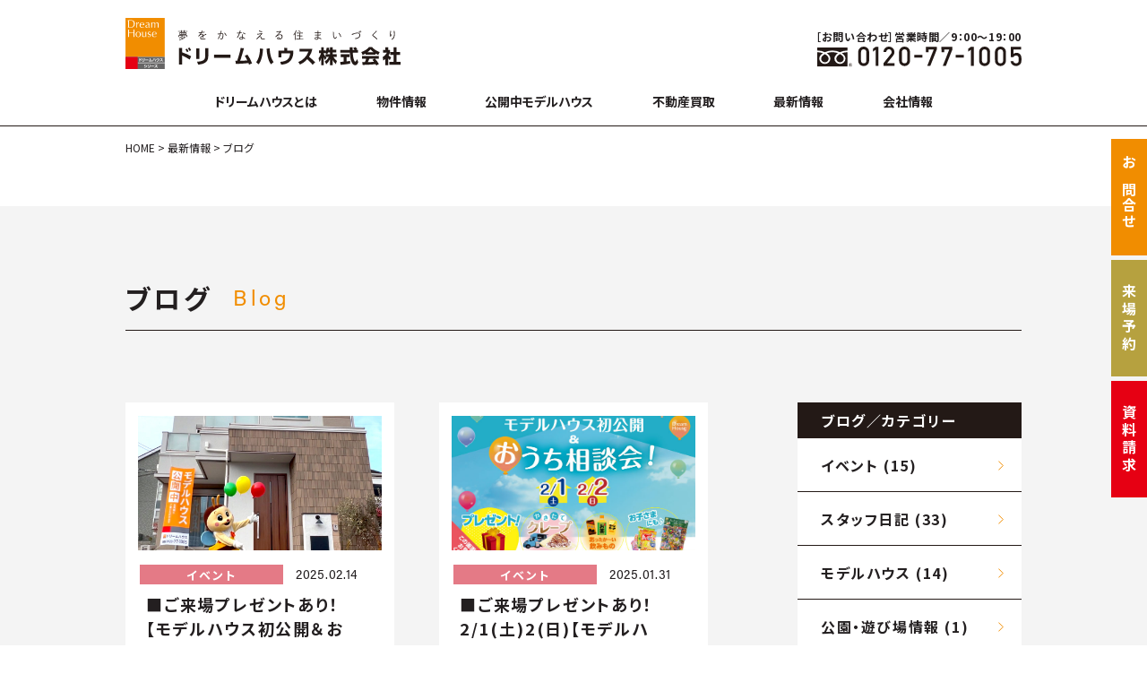

--- FILE ---
content_type: text/html; charset=UTF-8
request_url: https://dreamhouse-up.jp/blog/
body_size: 7571
content:
<!DOCTYPE html>
<html lang="ja">
<head>
<!-- Google tag (gtag.js) -->
<script async src="https://www.googletagmanager.com/gtag/js?id=AW-16628025883"></script>
<script>
  window.dataLayer = window.dataLayer || [];
  function gtag(){dataLayer.push(arguments);}
  gtag('js', new Date());

  gtag('config', 'AW-16628025883');
</script> 
<!-- Google Tag Manager -->
<script>(function(w,d,s,l,i){w[l]=w[l]||[];w[l].push({'gtm.start':
new Date().getTime(),event:'gtm.js'});var f=d.getElementsByTagName(s)[0],
j=d.createElement(s),dl=l!='dataLayer'?'&l='+l:'';j.async=true;j.src=
'https://www.googletagmanager.com/gtm.js?id='+i+dl;f.parentNode.insertBefore(j,f);
})(window,document,'script','dataLayer','GTM-K63G9M');</script>
<!-- End Google Tag Manager -->
<script async src="https://s.yimg.jp/images/listing/tool/cv/ytag.js"></script>
<script>
window.yjDataLayer = window.yjDataLayer || [];
function ytag() { yjDataLayer.push(arguments); }
ytag({"type":"ycl_cookie"});
</script>
<!-- Meta Pixel Code -->
<script>
!function(f,b,e,v,n,t,s)
{if(f.fbq)return;n=f.fbq=function(){n.callMethod?
n.callMethod.apply(n,arguments):n.queue.push(arguments)};
if(!f._fbq)f._fbq=n;n.push=n;n.loaded=!0;n.version='2.0';
n.queue=[];t=b.createElement(e);t.async=!0;
t.src=v;s=b.getElementsByTagName(e)[0];
s.parentNode.insertBefore(t,s)}(window, document,'script',
'https://connect.facebook.net/en_US/fbevents.js');
fbq('init', '1476524036304761');
fbq('track', 'PageView');
</script>
<noscript><img height="1" width="1" style="display:none"
src="https://www.facebook.com/tr?id=1476524036304761&ev=PageView&noscript=1"
/></noscript>
<!-- End Meta Pixel Code -->
<meta charset="utf-8">
<meta name="format-detection" content="telephone=no">
<meta http-equiv="X-UA-Compatible" content="IE=edge">
<meta name="viewport" content="width=device-width, initial-scale=1, maximum-scale=1, user-scalable=0">
<script src="https://dreamhouse-up.jp/assets/js/ipad.min.js"></script>
<script>
if(isIpad()) document.querySelectorAll('meta[name="viewport"]')[0].setAttribute("content", "width=1024, shrink-to-fit=no");
</script>

<title>ブログ（一覧）| 東大阪市の新築一戸建てはドリームハウス株式会社</title>
<meta name="description" content="東大阪市の新築一戸建てはドリームハウス。東大阪エリア供給実績No.1のドリームハウスで安心の住まいづくり。東大阪市、八尾市、大東市、柏原市、 大阪市を中心に、自由設計の新築一戸建て分譲から中古物件仲介、リフォームのご相談承ります。">
<meta name="keywords" content="東大阪市 新築一戸建て,新築一戸建て,戸建,戸建て,一戸建て,新築,不動産,新築住宅,分譲,中古,マンション,ドリームハウス,dreamhouse,大阪ホーム販売">

<!--facebook-->
<meta property="og:title" content="ブログ（一覧）| 東大阪市の新築一戸建てはドリームハウス株式会社">
<meta property="og:type" content="website">
<meta property="og:url" content="https://dreamhouse-up.jp/blog/">
<meta property="og:image" content="https://dreamhouse-up.jp/assets/img/common/other/fb_image.jpg">
<meta property="og:site_name" content="DreamHouse">
<meta property="og:description" content="東大阪市の新築一戸建てはドリームハウス。東大阪エリア供給実績No.1のドリームハウスで安心の住まいづくり。東大阪市、八尾市、大東市、柏原市、 大阪市を中心に、自由設計の新築一戸建て分譲から中古物件仲介、リフォームのご相談承ります。">
<meta property="fb:app_id" content="">
<!--/facebook-->

<!-- Twitter -->
<meta name="twitter:card" content="summary">
<meta name="twitter:url" content="https://dreamhouse-up.jp/blog/">
<meta name="twitter:title" content="ブログ（一覧）| 東大阪市の新築一戸建てはドリームハウス株式会社">
<meta name="twitter:description" content="東大阪市の新築一戸建てはドリームハウス。東大阪エリア供給実績No.1のドリームハウスで安心の住まいづくり。東大阪市、八尾市、大東市、柏原市、 大阪市を中心に、自由設計の新築一戸建て分譲から中古物件仲介、リフォームのご相談承ります。">
<meta name="twitter:image" content="https://dreamhouse-up.jp/assets/img/common/other/fb_image.jpg">
<meta name="twitter:site" content="DreamHouse">
<meta name="twitter:creator" content="DreamHouse">
<!-- /Twitter -->

<!--css-->
<link href="https://dreamhouse-up.jp/assets/css/style.min.css" rel="stylesheet" media="all">
<link href="https://dreamhouse-up.jp/assets/css/custom.css" rel="stylesheet" media="all">
<!--/css-->

<!-- Favicons, uncomment out when you get the project's favicon -->
<link rel="icon" href="https://dreamhouse-up.jp/assets/img/common/icon/favicon.ico" type="image/vnd.microsoft.icon">

<meta name='robots' content='max-image-preview:large' />
	<style>img:is([sizes="auto" i], [sizes^="auto," i]) { contain-intrinsic-size: 3000px 1500px }</style>
	<style id='classic-theme-styles-inline-css' type='text/css'>
/*! This file is auto-generated */
.wp-block-button__link{color:#fff;background-color:#32373c;border-radius:9999px;box-shadow:none;text-decoration:none;padding:calc(.667em + 2px) calc(1.333em + 2px);font-size:1.125em}.wp-block-file__button{background:#32373c;color:#fff;text-decoration:none}
</style>
<style id='global-styles-inline-css' type='text/css'>
:root{--wp--preset--aspect-ratio--square: 1;--wp--preset--aspect-ratio--4-3: 4/3;--wp--preset--aspect-ratio--3-4: 3/4;--wp--preset--aspect-ratio--3-2: 3/2;--wp--preset--aspect-ratio--2-3: 2/3;--wp--preset--aspect-ratio--16-9: 16/9;--wp--preset--aspect-ratio--9-16: 9/16;--wp--preset--color--black: #000000;--wp--preset--color--cyan-bluish-gray: #abb8c3;--wp--preset--color--white: #ffffff;--wp--preset--color--pale-pink: #f78da7;--wp--preset--color--vivid-red: #cf2e2e;--wp--preset--color--luminous-vivid-orange: #ff6900;--wp--preset--color--luminous-vivid-amber: #fcb900;--wp--preset--color--light-green-cyan: #7bdcb5;--wp--preset--color--vivid-green-cyan: #00d084;--wp--preset--color--pale-cyan-blue: #8ed1fc;--wp--preset--color--vivid-cyan-blue: #0693e3;--wp--preset--color--vivid-purple: #9b51e0;--wp--preset--gradient--vivid-cyan-blue-to-vivid-purple: linear-gradient(135deg,rgba(6,147,227,1) 0%,rgb(155,81,224) 100%);--wp--preset--gradient--light-green-cyan-to-vivid-green-cyan: linear-gradient(135deg,rgb(122,220,180) 0%,rgb(0,208,130) 100%);--wp--preset--gradient--luminous-vivid-amber-to-luminous-vivid-orange: linear-gradient(135deg,rgba(252,185,0,1) 0%,rgba(255,105,0,1) 100%);--wp--preset--gradient--luminous-vivid-orange-to-vivid-red: linear-gradient(135deg,rgba(255,105,0,1) 0%,rgb(207,46,46) 100%);--wp--preset--gradient--very-light-gray-to-cyan-bluish-gray: linear-gradient(135deg,rgb(238,238,238) 0%,rgb(169,184,195) 100%);--wp--preset--gradient--cool-to-warm-spectrum: linear-gradient(135deg,rgb(74,234,220) 0%,rgb(151,120,209) 20%,rgb(207,42,186) 40%,rgb(238,44,130) 60%,rgb(251,105,98) 80%,rgb(254,248,76) 100%);--wp--preset--gradient--blush-light-purple: linear-gradient(135deg,rgb(255,206,236) 0%,rgb(152,150,240) 100%);--wp--preset--gradient--blush-bordeaux: linear-gradient(135deg,rgb(254,205,165) 0%,rgb(254,45,45) 50%,rgb(107,0,62) 100%);--wp--preset--gradient--luminous-dusk: linear-gradient(135deg,rgb(255,203,112) 0%,rgb(199,81,192) 50%,rgb(65,88,208) 100%);--wp--preset--gradient--pale-ocean: linear-gradient(135deg,rgb(255,245,203) 0%,rgb(182,227,212) 50%,rgb(51,167,181) 100%);--wp--preset--gradient--electric-grass: linear-gradient(135deg,rgb(202,248,128) 0%,rgb(113,206,126) 100%);--wp--preset--gradient--midnight: linear-gradient(135deg,rgb(2,3,129) 0%,rgb(40,116,252) 100%);--wp--preset--font-size--small: 13px;--wp--preset--font-size--medium: 20px;--wp--preset--font-size--large: 36px;--wp--preset--font-size--x-large: 42px;--wp--preset--spacing--20: 0.44rem;--wp--preset--spacing--30: 0.67rem;--wp--preset--spacing--40: 1rem;--wp--preset--spacing--50: 1.5rem;--wp--preset--spacing--60: 2.25rem;--wp--preset--spacing--70: 3.38rem;--wp--preset--spacing--80: 5.06rem;--wp--preset--shadow--natural: 6px 6px 9px rgba(0, 0, 0, 0.2);--wp--preset--shadow--deep: 12px 12px 50px rgba(0, 0, 0, 0.4);--wp--preset--shadow--sharp: 6px 6px 0px rgba(0, 0, 0, 0.2);--wp--preset--shadow--outlined: 6px 6px 0px -3px rgba(255, 255, 255, 1), 6px 6px rgba(0, 0, 0, 1);--wp--preset--shadow--crisp: 6px 6px 0px rgba(0, 0, 0, 1);}:where(.is-layout-flex){gap: 0.5em;}:where(.is-layout-grid){gap: 0.5em;}body .is-layout-flex{display: flex;}.is-layout-flex{flex-wrap: wrap;align-items: center;}.is-layout-flex > :is(*, div){margin: 0;}body .is-layout-grid{display: grid;}.is-layout-grid > :is(*, div){margin: 0;}:where(.wp-block-columns.is-layout-flex){gap: 2em;}:where(.wp-block-columns.is-layout-grid){gap: 2em;}:where(.wp-block-post-template.is-layout-flex){gap: 1.25em;}:where(.wp-block-post-template.is-layout-grid){gap: 1.25em;}.has-black-color{color: var(--wp--preset--color--black) !important;}.has-cyan-bluish-gray-color{color: var(--wp--preset--color--cyan-bluish-gray) !important;}.has-white-color{color: var(--wp--preset--color--white) !important;}.has-pale-pink-color{color: var(--wp--preset--color--pale-pink) !important;}.has-vivid-red-color{color: var(--wp--preset--color--vivid-red) !important;}.has-luminous-vivid-orange-color{color: var(--wp--preset--color--luminous-vivid-orange) !important;}.has-luminous-vivid-amber-color{color: var(--wp--preset--color--luminous-vivid-amber) !important;}.has-light-green-cyan-color{color: var(--wp--preset--color--light-green-cyan) !important;}.has-vivid-green-cyan-color{color: var(--wp--preset--color--vivid-green-cyan) !important;}.has-pale-cyan-blue-color{color: var(--wp--preset--color--pale-cyan-blue) !important;}.has-vivid-cyan-blue-color{color: var(--wp--preset--color--vivid-cyan-blue) !important;}.has-vivid-purple-color{color: var(--wp--preset--color--vivid-purple) !important;}.has-black-background-color{background-color: var(--wp--preset--color--black) !important;}.has-cyan-bluish-gray-background-color{background-color: var(--wp--preset--color--cyan-bluish-gray) !important;}.has-white-background-color{background-color: var(--wp--preset--color--white) !important;}.has-pale-pink-background-color{background-color: var(--wp--preset--color--pale-pink) !important;}.has-vivid-red-background-color{background-color: var(--wp--preset--color--vivid-red) !important;}.has-luminous-vivid-orange-background-color{background-color: var(--wp--preset--color--luminous-vivid-orange) !important;}.has-luminous-vivid-amber-background-color{background-color: var(--wp--preset--color--luminous-vivid-amber) !important;}.has-light-green-cyan-background-color{background-color: var(--wp--preset--color--light-green-cyan) !important;}.has-vivid-green-cyan-background-color{background-color: var(--wp--preset--color--vivid-green-cyan) !important;}.has-pale-cyan-blue-background-color{background-color: var(--wp--preset--color--pale-cyan-blue) !important;}.has-vivid-cyan-blue-background-color{background-color: var(--wp--preset--color--vivid-cyan-blue) !important;}.has-vivid-purple-background-color{background-color: var(--wp--preset--color--vivid-purple) !important;}.has-black-border-color{border-color: var(--wp--preset--color--black) !important;}.has-cyan-bluish-gray-border-color{border-color: var(--wp--preset--color--cyan-bluish-gray) !important;}.has-white-border-color{border-color: var(--wp--preset--color--white) !important;}.has-pale-pink-border-color{border-color: var(--wp--preset--color--pale-pink) !important;}.has-vivid-red-border-color{border-color: var(--wp--preset--color--vivid-red) !important;}.has-luminous-vivid-orange-border-color{border-color: var(--wp--preset--color--luminous-vivid-orange) !important;}.has-luminous-vivid-amber-border-color{border-color: var(--wp--preset--color--luminous-vivid-amber) !important;}.has-light-green-cyan-border-color{border-color: var(--wp--preset--color--light-green-cyan) !important;}.has-vivid-green-cyan-border-color{border-color: var(--wp--preset--color--vivid-green-cyan) !important;}.has-pale-cyan-blue-border-color{border-color: var(--wp--preset--color--pale-cyan-blue) !important;}.has-vivid-cyan-blue-border-color{border-color: var(--wp--preset--color--vivid-cyan-blue) !important;}.has-vivid-purple-border-color{border-color: var(--wp--preset--color--vivid-purple) !important;}.has-vivid-cyan-blue-to-vivid-purple-gradient-background{background: var(--wp--preset--gradient--vivid-cyan-blue-to-vivid-purple) !important;}.has-light-green-cyan-to-vivid-green-cyan-gradient-background{background: var(--wp--preset--gradient--light-green-cyan-to-vivid-green-cyan) !important;}.has-luminous-vivid-amber-to-luminous-vivid-orange-gradient-background{background: var(--wp--preset--gradient--luminous-vivid-amber-to-luminous-vivid-orange) !important;}.has-luminous-vivid-orange-to-vivid-red-gradient-background{background: var(--wp--preset--gradient--luminous-vivid-orange-to-vivid-red) !important;}.has-very-light-gray-to-cyan-bluish-gray-gradient-background{background: var(--wp--preset--gradient--very-light-gray-to-cyan-bluish-gray) !important;}.has-cool-to-warm-spectrum-gradient-background{background: var(--wp--preset--gradient--cool-to-warm-spectrum) !important;}.has-blush-light-purple-gradient-background{background: var(--wp--preset--gradient--blush-light-purple) !important;}.has-blush-bordeaux-gradient-background{background: var(--wp--preset--gradient--blush-bordeaux) !important;}.has-luminous-dusk-gradient-background{background: var(--wp--preset--gradient--luminous-dusk) !important;}.has-pale-ocean-gradient-background{background: var(--wp--preset--gradient--pale-ocean) !important;}.has-electric-grass-gradient-background{background: var(--wp--preset--gradient--electric-grass) !important;}.has-midnight-gradient-background{background: var(--wp--preset--gradient--midnight) !important;}.has-small-font-size{font-size: var(--wp--preset--font-size--small) !important;}.has-medium-font-size{font-size: var(--wp--preset--font-size--medium) !important;}.has-large-font-size{font-size: var(--wp--preset--font-size--large) !important;}.has-x-large-font-size{font-size: var(--wp--preset--font-size--x-large) !important;}
:where(.wp-block-post-template.is-layout-flex){gap: 1.25em;}:where(.wp-block-post-template.is-layout-grid){gap: 1.25em;}
:where(.wp-block-columns.is-layout-flex){gap: 2em;}:where(.wp-block-columns.is-layout-grid){gap: 2em;}
:root :where(.wp-block-pullquote){font-size: 1.5em;line-height: 1.6;}
</style>

<script>var app_assets = "https://dreamhouse-up.jp/assets/";var app_url = "https://dreamhouse-up.jp/";</script>
<link rel="stylesheet" href="https://dreamhouse-up.jp/assets/css/page/topics.min.css">
<script>var posts_per_page = 10;</script>
</head>
<body id="topics" class="topics topics_archive">
<!-- Google Tag Manager (noscript) -->
<noscript><iframe src="https://www.googletagmanager.com/ns.html?id=GTM-K63G9M"
height="0" width="0" style="display:none;visibility:hidden"></iframe></noscript>
<!-- End Google Tag Manager (noscript) -->

<header id="header" class="header">
  <div class="header__main">
    <div class="wcm header__main--inner">
      <div class="header__main--top">
        <a class="header__main--logo" href="https://dreamhouse-up.jp/">
          <img class="pc" src="https://dreamhouse-up.jp/assets/img/common/header/logo.svg" alt="ドリームハウス">
          <img class="sp" src="https://dreamhouse-up.jp/assets/img/common/header/logo_sp.svg" alt="ドリームハウス">
        </a>
        <div class="header__main--right pc">
          <a class="header__main--tel" href="tel:0120-77-1005">
            <span>［お問い合わせ］営業時間／9：00〜19：00</span>
            <img src="https://dreamhouse-up.jp/assets/img/common/header/txt_tel_sm.svg" alt="0120-77-1005">
          </a>
        </div>
      </div>
      <div class="header__main--bot pc">
        <ul class="header__main--menu">
          <li class="has_sub"><a href="javascript:;">ドリームハウスとは</a>
            <ul class="sub col5">
              <li><a class="active" href="javascript:;">ドリームハウスとは</a></li>
              <li><a href="https://dreamhouse-up.jp/about/">私たちについて</a></li>
              <li><a class="spec" href="https://dreamhouse-up.jp/commitments/">ドリームハウス<br>6つのこだわり</a></li>
              <li><a href="https://dreamhouse-up.jp/flow/">家づくりの流れ</a></li>
              <li><a href="https://dreamhouse-up.jp/house-gallery/">ハウスギャラリー</a></li>
              <li><a href="https://dreamhouse-up.jp/interview/">お客様インタビュー</a></li>
            </ul>
          </li>
          <li class="has_sub"><a href="javascript:;">物件情報</a>
            <ul class="sub">
              <li><a class="active" href="javascript:;">物件情報</a></li>
              <li><a href="https://dreamhouse-up.jp/bukken/">新築分譲</a></li>
              <li><a href="https://dreamhouse-up.jp/tochi/">土地</a></li>
              <li><a href="https://dreamhouse-up.jp/properties/">リノベーション・中古・オススメ</a></li>
              <li><a href="https://dreamhouse-up.jp/coming-soon/">近日分譲予定物件</a></li>
            </ul>
          </li>
          <li><a href="https://dreamhouse-up.jp/opening-modelhouses/">公開中モデルハウス</a></li>
          <li><a href="https://dreamhouse-up.jp/purchase/">不動産買取</a></li>
          <li class="has_sub"><a href="javascript:;">最新情報</a>
            <ul class="sub">
              <li><a class="active" href="javascript:;">最新情報</a></li>
              <li><a href="https://dreamhouse-up.jp/news/">新着ニュース</a></li>
              <li><a href="https://dreamhouse-up.jp/chirashi/">Webチラシ</a></li>
              <li><a href="https://dreamhouse-up.jp/blog/">ブログ</a></li>
              <li><a href="https://www.instagram.com/dreamhouse.east.osaka/" target="_blank">instagram</a></li>
            </ul>
          </li>
          <li class="has_sub"><a href="javascript:;">会社情報</a>
            <ul class="sub">
              <li><a class="active" href="javascript:;">会社情報</a></li>
              <li><a href="https://dreamhouse-up.jp/company/">会社概要</a></li>
              <li><a href="https://dreamhouse-up.jp/staff/">スタッフ紹介</a></li>
            </ul>
          </li>
        </ul>
      </div>
      <a id="menu_open" class="header__main--menusp sp" href="javascript:;"><span></span></a>
    </div>
  </div>
  <div class="header__submain">
    <div class="wcm header__submain--inner">
      <a class="header__submain--logo" href="https://dreamhouse-up.jp/">
        <img src="https://dreamhouse-up.jp/assets/img/common/header/logo_short.svg" alt="ドリームハウス">
      </a>
      <div class="header__submain--right">
        <ul class="header__main--menu">
          <li class="has_sub"><a href="javascript:;">ドリームハウスとは</a>
            <ul class="sub col5">
              <li><a class="active" href="javascript:;">ドリームハウスとは</a></li>
              <li><a href="https://dreamhouse-up.jp/about/">私たちについて</a></li>
              <li><a class="spec" href="https://dreamhouse-up.jp/commitments/">ドリームハウス<br>6つのこだわり</a></li>
              <li><a href="https://dreamhouse-up.jp/flow/">家づくりの流れ</a></li>
              <li><a href="https://dreamhouse-up.jp/house-gallery/">ハウスギャラリー</a></li>
              <li><a href="https://dreamhouse-up.jp/interview/">お客様インタビュー</a></li>
            </ul>
          </li>
          <li class="has_sub"><a href="javascript:;">物件情報</a>
            <ul class="sub">
              <li><a class="active" href="javascript:;">物件情報</a></li>
              <li><a href="https://dreamhouse-up.jp/bukken/">新築分譲</a></li>
              <li><a href="https://dreamhouse-up.jp/tochi/">土地</a></li>
              <li><a href="https://dreamhouse-up.jp/properties/">リノベーション・中古・オススメ</a></li>
              <li><a href="https://dreamhouse-up.jp/coming-soon/">近日分譲予定物件</a></li>
            </ul>
          </li>
          <li><a href="https://dreamhouse-up.jp/opening-modelhouses/">公開中モデルハウス</a></li>
          <li><a href="https://dreamhouse-up.jp/purchase/">不動産買取</a></li>
          <li class="has_sub"><a href="javascript:;">最新情報</a>
            <ul class="sub">
              <li><a class="active" href="javascript:;">最新情報</a></li>
              <li><a href="https://dreamhouse-up.jp/news/">新着ニュース</a></li>
              <li><a href="https://dreamhouse-up.jp/chirashi/">Webチラシ</a></li>
              <li><a href="https://dreamhouse-up.jp/news/blog/">ブログ</a></li>
              <li><a href="https://www.instagram.com/dreamhouse.east.osaka/" target="_blank">instagram</a></li>
            </ul>
          </li>
          <li class="has_sub"><a href="javascript:;">会社情報</a>
            <ul class="sub">
              <li><a class="active" href="javascript:;">会社情報</a></li>
              <li><a href="https://dreamhouse-up.jp/company/">会社概要</a></li>
              <li><a href="https://dreamhouse-up.jp/staff/">スタッフ紹介</a></li>
            </ul>
          </li>
        </ul>
        <a class="header__submain--tel" href="tel:0120-77-1005">
          <img src="https://dreamhouse-up.jp/assets/img/common/header/txt_tel.svg" alt="0120-77-1005">
        </a>
      </div>
    </div>
  </div>
  <div id="menu_sp" class="header__menusp">
    <div class="header__menusp--inner">
      <ul class="header__menusp--list">
        <!-- <li><a href="https://dreamhouse-up.jp/">HOME</a></li> -->
        <li class="has_sub"><a href="javascript:;">ドリームハウスとは</a>
          <span class="btn_accor"></span>
          <ul class="sub">
            <li><a href="https://dreamhouse-up.jp/about/">私たちについて</a></li>
            <li><a href="https://dreamhouse-up.jp/commitments/">ドリームハウス6つのこだわり</a></li>
            <li><a href="https://dreamhouse-up.jp/flow/">家づくりの流れ</a></li>
            <li><a href="https://dreamhouse-up.jp/house-gallery/">ハウスギャラリー</a></li>
            <li><a href="https://dreamhouse-up.jp/interview/">お客様インタビュー</a></li>
          </ul>
        </li>
        <li class="has_sub"><a href="javascript:;">物件情報</a>
          <span class="btn_accor"></span>
          <ul class="sub">
            <li><a href="https://dreamhouse-up.jp/bukken/">新築分譲</a></li>
            <li><a href="https://dreamhouse-up.jp/tochi/">土地</a></li>
            <li><a href="https://dreamhouse-up.jp/properties/">リノベーション・中古・オススメ</a></li>
            <li><a href="https://dreamhouse-up.jp/coming-soon/">近日分譲予定物件</a></li>
          </ul>
        </li>
        <li><a href="https://dreamhouse-up.jp/opening-modelhouses/">公開中モデルハウス</a></li>
        <li><a href="https://dreamhouse-up.jp/purchase/">不動産買取</a></li>
        <li class="has_sub"><a href="javascript:;">最新情報</a>
          <span class="btn_accor"></span>
          <ul class="sub">
            <li><a href="https://dreamhouse-up.jp/news/">新着ニュース</a></li>
            <li><a href="https://dreamhouse-up.jp/chirashi/">Webチラシ</a></li>
            <li><a href="https://dreamhouse-up.jp/blog/">ブログ</a></li>
            <li><a href="https://www.instagram.com/dreamhouse.east.osaka/" target="_blank">instagram</a></li>
          </ul>
        </li>
        <li class="has_sub"><a href="javascript:;">会社情報</a>
          <span class="btn_accor"></span>
          <ul class="sub">
            <li><a href="https://dreamhouse-up.jp/company/">会社概要</a></li>
            <li><a href="https://dreamhouse-up.jp/staff/">スタッフ紹介</a></li>
          </ul>
        </li>
      </ul>
    </div>
  </div>
</header>
<div id="wrap">
  <main>
    <div class="breadcrumbs">
      <ul class="wcm">
        <li><a href="https://dreamhouse-up.jp/">HOME</a>></li>
        <li><a href="https://dreamhouse-up.jp/">最新情報</a>></li>
        <li>ブログ</li>
      </ul>
    </div>
    <div class="cmn_bg">
      <div class="wcm topics__inner">
        <div class="cmn_hd">
                  <h1 class="cmn_hd__jp">ブログ</h1>
          <span class="cmn_hd__en">Blog</span>
                </div>
        <div class="topics__frame">
          <div class="topics__frame--left">
            <ul class="topics_archive__list">
                          <li class="topics_archive__list--item">
                <a href="https://dreamhouse-up.jp/blog/%e2%96%a0%e3%81%94%e6%9d%a5%e5%a0%b4%e3%83%97%e3%83%ac%e3%82%bc%e3%83%b3%e3%83%88%e3%81%82%e3%82%8a%ef%bc%812-8%e5%9c%9f9%e6%97%a511%e7%a5%9d%e3%80%90%e3%83%a2%e3%83%87%e3%83%ab%e3%83%8f/">
                  <div class="content">
                    <div class="thumb lazy" data-bg="https://dreamhouse-up.jp/wp/wp-content/uploads/2025/01/S__12820833.jpg"></div>
                                        <span class="cat cat-3">イベント</span>
                                        <span class="date">2025.02.14</span>
                    <h3 class="title">■ご来場プレゼントあり！【モデルハウス初公開＆おうち相談会】花園駅前プレミアムコート</h3>
                    <span class="more">もっと見る</span>
                  </div>
                </a>
              </li>
                          <li class="topics_archive__list--item">
                <a href="https://dreamhouse-up.jp/blog/%e3%80%90%e3%82%aa%e3%83%bc%e3%83%97%e3%83%b3%e8%a8%98%e5%bf%b5%e3%82%a4%e3%83%99%e3%83%b3%e3%83%88%e9%96%8b%e5%82%ac%e3%80%912-1%e5%9c%9f2%e6%97%a5%e8%8a%b1%e5%9c%92%e9%a7%85%e5%89%8d%e3%83%97/">
                  <div class="content">
                    <div class="thumb lazy" data-bg="https://dreamhouse-up.jp/wp/wp-content/uploads/2025/01/event.jpg"></div>
                                        <span class="cat cat-3">イベント</span>
                                        <span class="date">2025.01.31</span>
                    <h3 class="title">■ご来場プレゼントあり！2/1(土)2(日)【モデルハウス初公開＆おうち相談会】花園駅前プレミアムコート</h3>
                    <span class="more">もっと見る</span>
                  </div>
                </a>
              </li>
                          <li class="topics_archive__list--item">
                <a href="https://dreamhouse-up.jp/blog/9675/">
                  <div class="content">
                    <div class="thumb lazy" data-bg="https://dreamhouse-up.jp/wp/wp-content/uploads/2024/01/20231109_51.jpg"></div>
                                        <span class="cat ">モデルハウス</span>
                                        <span class="date">2024.01.17</span>
                    <h3 class="title">【モデルハウス公開！】ウィリアム・モリスの壁紙で叶える ナチュラルで美しい暮らし「ドリームハウス稲葉」</h3>
                    <span class="more">もっと見る</span>
                  </div>
                </a>
              </li>
                          <li class="topics_archive__list--item">
                <a href="https://dreamhouse-up.jp/blog/%e6%af%8e%e5%b9%b4%e6%81%92%e4%be%8b%e3%83%89%e3%83%aa%e3%83%bc%e3%83%a0%e3%83%8f%e3%82%a6%e3%82%b9%e3%81%8c%e9%80%81%e3%82%8b%e5%85%89%e3%81%ae%e9%a5%97%e5%ae%b4%e3%80%8c%e3%83%89%e3%83%aa%e3%83%8a/">
                  <div class="content">
                    <div class="thumb lazy" data-bg="https://dreamhouse-up.jp/wp/wp-content/uploads/2023/12/IMG_1705.jpg"></div>
                                        <span class="cat cat-3">イベント</span>
                                        <span class="date">2023.12.05</span>
                    <h3 class="title">毎年恒例！ドリームハウスが送る光の饗宴「ドリナリエ」今年も開催中！</h3>
                    <span class="more">もっと見る</span>
                  </div>
                </a>
              </li>
                          <li class="topics_archive__list--item">
                <a href="https://dreamhouse-up.jp/blog/%e6%96%b0%e3%81%97%e3%81%84%e7%9c%8b%e6%9d%bf%e3%81%8c%e8%a8%ad%e7%bd%ae%e3%81%95%e3%82%8c%e3%81%be%e3%81%97%e3%81%9f%ef%bc%81/">
                  <div class="content">
                    <div class="thumb lazy" data-bg="https://dreamhouse-up.jp/wp/wp-content/uploads/2023/09/3.jpg"></div>
                                        <span class="cat ">スタッフ日記</span>
                                        <span class="date">2023.09.07</span>
                    <h3 class="title">「ドリームハウス株式会社」の新しい看板が設置されました！</h3>
                    <span class="more">もっと見る</span>
                  </div>
                </a>
              </li>
                          <li class="topics_archive__list--item">
                <a href="https://dreamhouse-up.jp/blog/%e3%80%90%e3%83%89%e3%83%aa%e3%83%bc%e3%83%a0%e3%83%8f%e3%82%a6%e3%82%b9%e3%80%80%e3%82%b9%e3%83%9e%e3%83%bc%e3%83%88%e3%82%bf%e3%82%a6%e3%83%b3%e5%85%a8%ef%bc%96%ef%bc%91%e5%8c%ba%e7%94%bb%e3%80%91/">
                  <div class="content">
                    <div class="thumb lazy" data-bg="https://dreamhouse-up.jp/wp/wp-content/uploads/2023/05/perth01-_sp.jpg"></div>
                                        <span class="cat ">スタッフ日記</span>
                                        <span class="date">2023.05.18</span>
                    <h3 class="title">【ドリームハウス　スマートタウン全６１区画】守口市</h3>
                    <span class="more">もっと見る</span>
                  </div>
                </a>
              </li>
                          <li class="topics_archive__list--item">
                <a href="https://dreamhouse-up.jp/blog/%e3%80%90%e3%83%89%e3%83%aa%e3%83%bc%e3%83%a0%e3%83%8f%e3%82%a6%e3%82%b9%e3%80%80%e3%83%a2%e3%83%87%e3%83%ab%e3%83%8f%e3%82%a6%e3%82%b9%e3%80%91%e6%9d%b1%e5%a4%a7%e9%98%aa%e5%b8%82%e3%83%bb%e5%85%ab/">
                  <div class="content">
                    <div class="thumb lazy" data-bg="https://dreamhouse-up.jp/wp/wp-content/uploads/2022/05/20220930_104.jpg"></div>
                                        <span class="cat ">スタッフ日記</span>
                                        <span class="date">2023.05.12</span>
                    <h3 class="title">【ドリームハウス　モデルハウス】東大阪市・八尾市・守口市</h3>
                    <span class="more">もっと見る</span>
                  </div>
                </a>
              </li>
                          <li class="topics_archive__list--item">
                <a href="https://dreamhouse-up.jp/blog/%e3%80%90%e5%85%ab%e5%b0%be%e5%b8%82%e3%80%80%e8%a5%bf%e5%b1%b1%e6%9c%ac%e3%80%80%e5%a3%b2%e5%9c%9f%e5%9c%b0%e3%80%91%e3%83%89%e3%83%aa%e3%83%bc%e3%83%a0%e3%83%8f%e3%82%a6%e3%82%b9/">
                  <div class="content">
                    <div class="thumb lazy" data-bg="https://dreamhouse-up.jp/wp/wp-content/uploads/2023/05/e9b4a9b2f90c6d3fd27e5c0dbed7deac.jpg"></div>
                                        <span class="cat ">スタッフ日記</span>
                                        <span class="date">2023.05.11</span>
                    <h3 class="title">【八尾市　土地面積６６坪以上！！　西山本　売り土地】ドリームハウス</h3>
                    <span class="more">もっと見る</span>
                  </div>
                </a>
              </li>
                          <li class="topics_archive__list--item">
                <a href="https://dreamhouse-up.jp/blog/%e3%80%90%e3%83%89%e3%83%aa%e3%83%bc%e3%83%a0%e3%83%8f%e3%82%a6%e3%82%b9%e3%80%80%e3%81%8a%e5%ae%b6%e3%81%a4%e3%81%8f%e3%82%8a%e3%81%ae%e6%b5%81%e3%82%8c%e3%80%91%e9%95%b7%e6%9c%9f%e5%84%aa%e8%89%af/">
                  <div class="content">
                    <div class="thumb lazy" data-bg="https://dreamhouse-up.jp/wp/wp-content/uploads/2023/05/step04.jpg"></div>
                                        <span class="cat ">スタッフ日記</span>
                                        <span class="date">2023.05.09</span>
                    <h3 class="title">【ドリームハウス　お家つくりの流れ】長期優良住宅</h3>
                    <span class="more">もっと見る</span>
                  </div>
                </a>
              </li>
                          <li class="topics_archive__list--item">
                <a href="https://dreamhouse-up.jp/blog/%e3%80%90%e5%85%ab%e5%b0%be%e5%b8%82%e3%80%80%e6%96%b0%e7%af%89%e6%88%b8%e5%bb%ba%e3%80%80%e9%a7%90%e8%bb%8a%ef%bc%92%e5%8f%b0%e5%8f%af%e8%83%bd%e3%80%91%e3%83%89%e3%83%aa%e3%83%bc%e3%83%a0%e3%83%8f/">
                  <div class="content">
                    <div class="thumb lazy" data-bg="https://dreamhouse-up.jp/wp/wp-content/uploads/2023/05/S__311582731.jpg"></div>
                                        <span class="cat ">スタッフ日記</span>
                                        <span class="date">2023.05.08</span>
                    <h3 class="title">【八尾市　近鉄八尾駅　JR八尾駅　新築戸建　駐車２台可能】ドリームハウス新築分譲地</h3>
                    <span class="more">もっと見る</span>
                  </div>
                </a>
              </li>
                        </ul>
                        <a class="cmn_btn btn_loadmore topics__loadmore" href="javascript:;" data-type="blog" data-page="2" data-year="" data-taxonomy="">もっと見る</a>
                      </div>
          <div class="topics__frame--right topics__sidebar">
    <div class="topics__sidebar--part">
    <div class="part_title">ブログ／カテゴリー</div>
    <ul class="lst_archive">
          <li><a href="https://dreamhouse-up.jp/blog/?c=%e3%82%a4%e3%83%99%e3%83%b3%e3%83%88">イベント (15)</a></li>
          <li><a href="https://dreamhouse-up.jp/blog/?c=%e3%82%b9%e3%82%bf%e3%83%83%e3%83%95%e6%97%a5%e8%a8%98">スタッフ日記 (33)</a></li>
          <li><a href="https://dreamhouse-up.jp/blog/?c=%e3%83%a2%e3%83%87%e3%83%ab%e3%83%8f%e3%82%a6%e3%82%b9">モデルハウス (14)</a></li>
          <li><a href="https://dreamhouse-up.jp/blog/?c=%e5%85%ac%e5%9c%92%e3%83%bb%e9%81%8a%e3%81%b3%e5%a0%b4%e6%83%85%e5%a0%b1">公園・遊び場情報 (1)</a></li>
          <li><a href="https://dreamhouse-up.jp/blog/?c=%e5%91%a8%e8%be%ba%e6%83%85%e5%a0%b1">周辺情報 (4)</a></li>
          <li><a href="https://dreamhouse-up.jp/blog/?c=%e6%96%b0%e7%af%89%e5%88%86%e8%ad%b2%e5%9c%b0">新築分譲地 (32)</a></li>
          <li><a href="https://dreamhouse-up.jp/blog/?c=%e6%96%b0%e7%af%89%e7%89%a9%e4%bb%b6%e3%81%8a%e6%8a%ab%e9%9c%b2%e7%9b%ae">新築物件お披露目 (8)</a></li>
        </ul>
  </div>
  </div>
        </div>
      </div>
    </div>
  </main>
</div>
<ul class="footer_sidemenu pc">
  <li><a href="https://form.run/@contact-dreamhouse" target="_blank">お問合せ</a></li>
  <li><a href="https://form.run/@reservation-dreamhouse" target="_blank">来場予約</a></li>
  <li><a href="https://form.run/@request-dreamhouse" target="_blank">資料請求</a></li>
</ul>
<div class="footer_floatbar sp">
  <ul class="footer_floatbar--menu">
    <li><a href="https://form.run/@contact-dreamhouse" target="_blank">お問合せ</a></li>
    <li><a href="https://form.run/@reservation-dreamhouse" target="_blank">来場予約</a></li>
    <li><a href="https://form.run/@request-dreamhouse" target="_blank">資料請求</a></li>
    <li><a href="tel:0120-77-1005"></a></li>
  </ul>
</div>
<footer id="footer" class="footer">
  <a id="btn_gotop" class="footer__gotop" href="javascript:;"></a>
  <div class="footer__inner">
    <div class="footer__top">
      <div class="footer__top--left">
        <a class="logo" href="https://dreamhouse-up.jp/"><img src="https://dreamhouse-up.jp/assets/img/common/footer/logo.svg" alt="ドリームハウス"></a>
        <p>〒577-0022  東大阪市荒本新町4番26号<br>TEL.<a href="tel:06-6784-8815">06-6784-8815</a>（代）  FAX.06-6784-3339</p>
      </div>
      <div class="footer__top--right pc">
        <a href="tel:0120-77-1005">
          <span>［お問い合わせ］営業時間／9：00〜19：00</span>
          <img src="https://dreamhouse-up.jp/assets/img/common/footer/txt_tel.svg" alt="0120-77-1005">
        </a>
      </div>
    </div>
    <div class="footer__bot">
      <div class="footer__bot--inner">
        <ul class="footer__bot--menu">
          <li><a href="https://dreamhouse-up.jp/">HOME</a></li>
          <li class="has_sub"><a class="lb" href="javascript:;">ドリームハウスとは</a>
            <span class="btn_accor sp"></span>
            <ul class="sub">
              <li><a href="https://dreamhouse-up.jp/about/">・私たちについて</a></li>
              <li><a href="https://dreamhouse-up.jp/commitments">・ドリームハウス<br class="pc"><span class="pc">&nbsp;&nbsp;</span>6つのこだわり</a></li>
              <li><a href="https://dreamhouse-up.jp/flow/">・家づくりの流れ</a></li>
              <li><a href="https://dreamhouse-up.jp/house-gallery/">・ハウスギャラリー</a></li>
              <li><a href="https://dreamhouse-up.jp/interview/">・お客様インタビュー</a></li>
            </ul>
          </li>
          <li>
            <ul class="no_sub">
              <li><a href="https://dreamhouse-up.jp/bukken/">新築分譲物件</a></li>
              <li><a href="https://dreamhouse-up.jp/opening-modelhouses/">公開中モデルハウス</a></li>
              <li><a href="https://dreamhouse-up.jp/tochi/">土地</a></li>
              <!--<li><a class="disabled" href="https://dreamhouse-up.jp/">注文住宅</a></li>-->
            </ul>
          </li>
          <li class="has_sub"><a class="lb" href="javascript:;">最新情報</a>
            <span class="btn_accor sp"></span>
            <ul class="sub">
              <li><a href="https://dreamhouse-up.jp/news/">・新着ニュース</a></li>
              <li><a href="https://dreamhouse-up.jp/chirashi/">・Webチラシ</a></li>
              <li><a href="https://dreamhouse-up.jp/blog/">・ブログ</a></li>
              <li><a href="https://www.instagram.com/dreamhouse.east.osaka/" target="_blank">・instagram</a></li>
            </ul>
          </li>
          <li class="has_sub"><a class="lb" href="javascript:;">会社情報</a>
            <span class="btn_accor sp"></span>
            <ul class="sub">
              <li><a href="https://dreamhouse-up.jp/company/">・会社概要</a></li>
              <li><a href="https://dreamhouse-up.jp/staff/">・スタッフ紹介</a></li>
            </ul>
          </li>
          <li class="has_sub"><a class="lb" href="javascript:;">お問合せ</a>
            <span class="btn_accor sp"></span>
            <ul class="sub">
              <li><a href="https://form.run/@request-dreamhouse" target="blank">・資料請求</a></li>
              <li><a href="https://form.run/@reservation-dreamhouse" target="blank">・来場予約</a></li>
              <li><a href="https://form.run/@contact-dreamhouse" target="blank">・その他お問合せ</a></li>
            </ul>
          </li>
          <li class="bd_right col2sp">
            <ul class="no_sub">
              <li><a href="https://dreamhouse-up.jp/coming-soon/">近日分譲予定物件</a></li>
              <li><a href="https://dreamhouse-up.jp/properties/">リノベーション・中古</a></li>
              <li><a href="https://dreamhouse-up.jp/purchase/">不動産買取</a></li>
            </ul>
          </li>
          <li class="col2sp">
            <ul class="no_sub">
              <!--<li><a href="https://dreamhouse-up.jp/mujin/">無人内覧システム</a></li>
              <li><a class="disabled" href="https://dreamhouse-up.jp/soraene/">ソラエネスマート</a></li>-->
              <li><a href="https://dreamhouse-up.jp/privacy-policy/">プライバシーポリシー</a></li>
            </ul>
          </li>
        </ul>
      </div>
    </div>
    <p class="footer__copyright">Copyright(c) Dream House LTD. All right reserved.</p>
  </div>
</footer>

<script src="https://dreamhouse-up.jp/assets/js/common.min.js"></script>
<script src="https://dreamhouse-up.jp/assets/js/page/topics.min.js"></script>
</body>
</html>


--- FILE ---
content_type: text/css
request_url: https://dreamhouse-up.jp/assets/css/style.min.css
body_size: 5382
content:
.clearfix:after{content:"";display:block;clear:both;height:0;visibility:hidden;line-height:0}.clearfix{display:inline-block}* html .clearfix{height:1%}.clearfix{display:block}p{margin:0;padding:0}ol,ul{list-style:none;margin:0;padding:0}input,textarea{margin:0;font-size:100%;resize:none}table{width:100%;border-collapse:collapse;border-spacing:0;font-size:100%}dl,dt,dd,th,td{margin:0;padding:0}h1,h2,h3,h4,h5,h6{font-weight:normal;margin:0;padding:0}html,body,div,span,applet,object,iframe,h1,h2,h3,h4,h5,h6,p,blockquote,pre,a,abbr,acronym,address,big,cite,code,del,dfn,em,img,ins,kbd,q,s,samp,small,strike,strong,sub,sup,tt,var,b,u,i,center,dl,dt,dd,ol,ul,li,fieldset,form,label,legend,table,caption,tbody,tfoot,thead,tr,th,td,article,aside,canvas,details,embed,figure,figcaption,footer,header,hgroup,menu,nav,output,ruby,section,summary,time,mark,audio,video,dialog{margin:0;padding:0;border:0;outline:0;font-size:100%;vertical-align:baseline;background:transparent}img{margin:0;padding:0;vertical-align:middle;border:0;max-width:100%;height:auto}table img{margin:0;padding:0;vertical-align:middle;border:0}article,aside,dialog,figure,footer,header,hgroup,nav,section{display:block}nav ul{list-style:none}*,*:before,*:after{-webkit-box-sizing:border-box;-moz-box-sizing:border-box;-ms-box-sizing:border-box;-o-box-sizing:border-box;box-sizing:border-box;-webkit-font-smoothing:antialiased;-moz-osx-font-smoothing:grayscale}*:focus{outline:none !important}label,select,button{cursor:pointer}@media all and (-ms-high-contrast: none), (-ms-high-contrast: active){select::-ms-expand{display:none}}@media screen\0 {select::-ms-expand{display:none}}em,i{font-style:normal}a{outline:none;transition:0.3s;color:#231F20;text-decoration:none}@media (min-width: 768px){a:hover{text-decoration:none;opacity:0.5}}.ffN{font-family:"ヒラギノ角ゴ Pro", "Hiragino Kaku Gothic Pro", "ヒラギノ角ゴ Pro W3", "ヒラギノ角ゴ W3", "メイリオ", "Osaka", "ＭＳ Ｐゴシック", "MS PGothic", sans-serif}.ffM{font-family:"ヒラギノ明朝 Pro", "Hiragino Mincho Pro", "HGS明朝E", "ＭＳ Ｐ明朝", serif}.ffYG{font-family:"游ゴシック体", "游ゴシック", "YuGothic", "Yu Gothic", "ヒラギノ角ゴ Pro", "Hiragino Kaku Gothic Pro", "メイリオ", Meiryo, "MS Pゴシック", "MS PGothic", sans-serif}.ffYM{font-family:"游明朝体", "游明朝", "YuMincho", "Yu Mincho", "ヒラギノ明朝 Pro", "Hiragino Mincho Pro", "MS P明朝", "MS PMincho", serif}.screen-reader-text{clip:rect(1px, 1px, 1px, 1px);position:absolute !important;white-space:nowrap;height:1px;width:1px;overflow:hidden}.screen-reader-text:focus{background-color:#f1f1f1;border-radius:3px;box-shadow:0 0 2px 2px rgba(0,0,0,0.6);clip:auto !important;color:#21759b;display:block;font-size:14px;font-size:0.875rem;font-weight:bold;height:auto;left:5px;line-height:normal;padding:15px 23px 14px;text-decoration:none;top:5px;width:auto;z-index:100000}html{font-size:62.5%;-webkit-text-size-adjust:100%;-moz-text-size-adjust:100%;-ms-text-size-adjust:100%;-o-text-size-adjust:100%;text-size-adjust:100%;-webkit-font-feature-settings:"palt";-moz-font-feature-settings:"palt";-ms-font-feature-settings:"palt";-o-font-feature-settings:"palt";font-feature-settings:"palt"}body{font-family:"游ゴシック体","游ゴシック","YuGothic","Yu Gothic","Noto Sans JP","ヒラギノ角ゴ Pro","Hiragino Kaku Gothic Pro","メイリオ",Meiryo,"MS Pゴシック","MS PGothic",sans-serif;font-size:14px;font-size:1.4rem;color:#231F20;margin:0;padding:0;line-height:1.6;letter-spacing:0;height:100%;word-break:break-word}@media only screen and (max-width: 767px){body{padding-top:50px}body.menu_opened{overflow:hidden}}body.no_fixed_hd{padding-top:0}#wrap{overflow:hidden;position:relative}main{display:block}.lazy{-webkit-transition:opacity 0.3s;-moz-transition:opacity 0.3s;-ms-transition:opacity 0.3s;-o-transition:opacity 0.3s;transition:opacity 0.3s;opacity:0}.lazy[data-ll-status="loaded"]{opacity:1}.wcm{max-width:1026px;margin:0 auto;padding:0 13px}@media only screen and (min-width: 768px){.sp,.SP{display:none !important}}@media only screen and (max-width: 767px){.pc,.PC{display:none !important}}.thumb{display:block;background-repeat:no-repeat;background-position:center center;background-size:cover}.modal-scrollbar-measure{position:absolute;top:-9999px;width:50px;height:50px;overflow:scroll}.fancybox-navigation .fancybox-button[disabled]{display:none}.alignnone{margin:5px 20px 20px 0}.aligncenter,div.aligncenter{display:block;margin:5px auto 5px auto}.alignright{float:right;margin:5px 0 20px 20px}.alignleft{float:left;margin:5px 20px 20px 0}a img.alignright{float:right;margin:5px 0 20px 20px}a img.alignnone{margin:5px 20px 20px 0}a img.alignleft{float:left;margin:5px 20px 20px 0}a img.aligncenter{display:block;margin-left:auto;margin-right:auto}.wp-caption{background:#fff;border:1px solid #f0f0f0;max-width:96%;padding:5px 3px 10px;text-align:center}.wp-caption.alignnone{margin:5px 20px 20px 0}.wp-caption.alignleft{margin:5px 20px 20px 0}.wp-caption.alignright{margin:5px 0 20px 20px}.wp-caption img{border:0 none;height:auto;margin:0;max-width:98.5%;padding:0;width:auto}.wp-caption p.wp-caption-text{font-size:11px;line-height:17px;margin:0;padding:0 4px 5px}.leftCol{width:70%;float:left}.rightCol{width:30%;float:right}.cmsContent{-webkit-text-size-adjust:none;-ms-text-size-adjust:none;word-wrap:break-word}.cmsContent ul,.cmsContent ol{padding-left:20px;margin-bottom:20px}.cmsContent ul[style*="list-style-type: circle;"] li{list-style-type:circle}.cmsContent ul[style*="list-style-type: square;"] li{list-style-type:square}.cmsContent ul li{list-style:disc}.cmsContent ol[style*="list-style-type: lower-roman;"] li{list-style-type:lower-roman}.cmsContent ol[style*="list-style-type: lower-alpha;"] li{list-style-type:lower-alpha}.cmsContent ol[style*="list-style-type: lower-greek;"] li{list-style-type:lower-greek}.cmsContent ol[style*="list-style-type: upper-alpha;"] li{list-style-type:upper-alpha}.cmsContent ol[style*="list-style-type: upper-roman;"] li{list-style-type:upper-roman}.cmsContent ol li{list-style-type:decimal}.cmsContent p{margin-bottom:30px}.cmsContent iframe{max-width:100% !important}.cmsContent img{max-width:100%;height:auto;max-height:100%;width:auto}.cmsContent *:last-child{margin-bottom:0}.pagingDt{position:relative;width:80%;margin:95px auto;font-size:14px}.pagingDt a{text-decoration:underline}.pagingDt .prev{background:url(../../img/blog/ico_prev.png) no-repeat left center;width:145px;float:left;padding-left:20px}.pagingDt .next{background:url(../../img/blog/ico_next.png) no-repeat right center;width:145px;float:right;padding-right:20px}.pagingDt .list{position:absolute;left:50%;top:50%;margin-left:-54px;margin-top:-9px}@keyframes rotation{from{transform:rotate(0deg)}to{transform:rotate(360deg)}}@-webkit-keyframes rotation{from{transform:rotate(0deg)}to{transform:rotate(360deg)}}@keyframes rotation_reverse{from{transform:rotate(90deg)}to{transform:rotate(-90deg)}}@-webkit-keyframes rotation_reverse{from{transform:rotate(90deg)}to{transform:rotate(-90deg)}}.disabled{opacity:.5;cursor:default;pointer-events:none}.breadcrumbs{font-size:0;position:relative;padding:14px 13px;margin:0 auto 42px;border-top:1px solid #231916}.breadcrumbs ul{white-space:nowrap;overflow:hidden;text-overflow:ellipsis;font-size:12px}.breadcrumbs ul li{display:inline}.breadcrumbs ul li a{vertical-align:top;display:inline-block;backface-visibility:hidden;-webkit-backface-visibility:hidden;-moz-backface-visibility:hidden;color:inherit;margin-right:3px}@media only screen and (max-width: 767px){.breadcrumbs{padding:6px 0;border-color:#e2e2e2;margin-bottom:15px}.breadcrumbs ul{font-size:8px}.breadcrumbs ul li{margin-right:0}.breadcrumbs ul li a{margin-right:3px}}.cmn_bg{background:#F4F4F4}.cmn_hd{font-size:0;line-height:1;border-bottom:1px solid #231916;padding-bottom:21px}.cmn_hd__jp,.cmn_hd__en{display:inline-block;vertical-align:bottom}.cmn_hd__jp{font-size:30px;font-weight:bold;letter-spacing:3px}.cmn_hd__en{margin-left:24px;font-family:"Acumin",sans-serif;color:#F18D00;font-size:24px;position:relative;letter-spacing:3.6px}@media only screen and (max-width: 767px){.cmn_hd{padding-bottom:10px}.cmn_hd__jp{font-size:15px;letter-spacing:1.5px}.cmn_hd__en{font-size:12px;top:2px;margin-left:13px;letter-spacing:1.7px}}.cmn_btn{display:block;margin:0 auto;font-size:14px;text-align:center;position:relative;border:1px solid #F18D00;color:#F18D00;width:201px;height:36px;line-height:1;padding-top:10px;letter-spacing:4px;backface-visibility:hidden}.cmn_btn.btn_loadmore::before,.cmn_btn.btn_loadmore::after{content:"";width:10px;height:1px;background:#F18D00;position:absolute;right:11px;top:50%}.cmn_btn.btn_loadmore::after{-webkit-transform:rotate(90deg);-moz-transform:rotate(90deg);-ms-transform:rotate(90deg);-o-transform:rotate(90deg);transform:rotate(90deg)}.cmn_btn.btn_loadmore.loading{cursor:default;pointer-events:none;opacity:.5}.cmn_btn.btn_arr{background-image:url(../img/common/icon/ico_ar_right_orange.svg);background-repeat:no-repeat;background-position:center right 10px;background-size:7px 12px}@media only screen and (max-width: 767px){.cmn_btn{width:151px;height:28px;font-size:11px;letter-spacing:3px;padding-top:7px}.cmn_btn.btn_loadmore::before,.cmn_btn.btn_loadmore::after{width:8px;right:8px}.cmn_btn.btn_arr{background-size:4px 8px;background-position:center right 7px}}span.cat.cat-1{background:#008ccf}span.cat.cat-2{background:#aa67a7}span.cat.cat-3{background:#e47a86}span.cat.cat-4{background:#00ab6a}.footer_sidemenu{width:40px;height:400px;position:fixed;top:50vh;right:0;z-index:1;text-align:center;margin-top:-205px}.footer_sidemenu li{display:inline-block;vertical-align:top;width:100%;height:130px;margin-bottom:5px}.footer_sidemenu li:last-child{margin-bottom:0}.footer_sidemenu li a{display:block;color:#fff;font-weight:bold;font-size:16px;-ms-writing-mode:tb-rl;-webkit-writing-mode:vertical-rl;writing-mode:vertical-rl;width:100%;height:100%;padding:0 8px 0 0;letter-spacing:3.5px;text-align:center}.footer_sidemenu li:first-child a{background:#F18D00;letter-spacing:1.5px}.footer_sidemenu li:nth-child(2) a{background:#B6A13F}.footer_sidemenu li:last-child a{background:#E60013}@media only screen and (min-width: 768px) and (max-width: 1023px){.footer_sidemenu{height:310px;margin-top:-155px}.footer_sidemenu li{height:100px}.footer_sidemenu li a{font-size:12px;padding-right:11px}}.footer_floatbar{width:100%;position:fixed;z-index:999999;bottom:0;left:0;height:50px;-webkit-transition:all 0.3s;-moz-transition:all 0.3s;-ms-transition:all 0.3s;-o-transition:all 0.3s;transition:all 0.3s;backface-visibility:hidden;background:#00A1E9}.footer_floatbar--menu{font-size:0}.footer_floatbar--menu li{display:inline-block;vertical-align:top;width:25%}.footer_floatbar--menu li a{height:50px;display:block;font-size:11px;text-align:center;font-weight:bold;color:#fff;line-height:1;padding-top:20px;letter-spacing:2.5px}.footer_floatbar--menu li:first-child a{background:#F18D00;letter-spacing:0.5px}.footer_floatbar--menu li:nth-child(2) a{background:#B6A13F}.footer_floatbar--menu li:nth-child(3) a{background:#E60013}.footer_floatbar--menu li:last-child a{background:#00A1E9 url(../img/common/icon/ico_tel_white.svg) no-repeat center center;background-size:24px 24px}.footer{background:url(../img/common/other/bg.png) repeat top left;position:relative;color:#fff}.footer a{color:inherit}.footer__gotop{width:50px;height:50px;background:#231916 url(../img/common/icon/ico_gotop.svg) no-repeat center center;background-size:24px 11px;position:fixed;right:0;bottom:-50px;transition:opacity .3s,bottom .3s}.footer__gotop.show{bottom:0}.footer__top{padding:32px 13px 20px;max-width:1024px;margin:0 auto}.footer__top:before,.footer__top:after{content:" ";display:table}.footer__top:after{clear:both}.footer__top--left{width:calc(100% - 276px);float:left}.footer__top--left .logo{display:block;width:384px}.footer__top--left p{font-size:14px;margin-top:15px;line-height:1.3;letter-spacing:1.9px}.footer__top--right{width:276px;float:right;padding-top:51px}.footer__top--right a{display:block}.footer__top--right a span{display:block;font-size:14px;font-weight:bold;line-height:1.5;margin-bottom:6px;white-space:nowrap;letter-spacing:1.2px}.footer__top--right a img{display:block;width:100%}.footer__bot{padding:24px 13px 51px}.footer__bot--inner{max-width:1000px;margin:0 auto}.footer__bot--menu{display:flex;flex-direction:row;justify-content:space-between;margin:0 -10px}.footer__bot--menu>li{display:inline-block;vertical-align:top;padding:0 10px}.footer__bot--menu>li a{display:block}@media only screen and (min-width: 768px){.footer__bot--menu>li a.lb{cursor:default;pointer-events:none}}.footer__bot--menu>li>a{font-weight:bold;font-size:14px}.footer__bot--menu>li .sub{margin-top:9px}.footer__bot--menu>li .sub li{margin-bottom:8px}.footer__bot--menu>li .sub li a{font-size:13px}@media only screen and (min-width: 768px){.footer__bot--menu>li .sub li a{line-height:1.2}}.footer__bot--menu>li .no_sub li{margin-bottom:7px}.footer__bot--menu>li .no_sub li a{font-weight:bold}.footer__bot--menu>li.bd_right{border-left:1px solid #fff;padding-left:26px;margin-left:9px}.footer__copyright{font-size:14px;text-align:center;padding-bottom:20px;letter-spacing:0.7px}.footer__bot{border-top:1px solid #fff}@media only screen and (min-width: 768px) and (max-width: 1023px){.footer__bot--menu{margin:0 -5px}.footer__bot--menu>li{padding:0 5px}.footer__bot--menu>li>a{font-size:12px}.footer__bot--menu>li .sub li a{font-size:11px}.footer__bot--menu>li.bd_right{padding-left:10px;margin-left:0}}@media only screen and (max-width: 767px){.footer{background-size:10px}.footer__gotop{width:50px;height:40px;background-size:24px 10px;bottom:-40px}.footer__gotop.show{position:fixed;bottom:50px}.footer__gotop.abs{position:absolute;top:-40px}.footer__top{padding:17px 13px 13px}.footer__top--left{float:none;width:230px;margin:0 auto}.footer__top--left .logo{width:100%}.footer__top--left p{font-size:9px;margin-top:8px;letter-spacing:0.95px}.footer__bot{padding:0;border-top-color:#f9d39d}.footer__bot--menu{display:block;margin:0;font-size:0}.footer__bot--menu li{padding:0;width:100%;border-bottom:1px solid #f9d39d}.footer__bot--menu li:last-child{border-bottom:0}.footer__bot--menu li a{font-size:13px;padding:7px 25px 7px 15px;letter-spacing:1.3px;background:url(../img/common/icon/ico_ar_right_white.svg) no-repeat center right 15px;background-size:6px 11px}.footer__bot--menu li .sub{border-top:1px solid #f9d39d;display:none;margin:0}.footer__bot--menu li .sub li{margin:0}.footer__bot--menu li .sub li a{font-size:10px}.footer__bot--menu li .no_sub li{margin:0}.footer__bot--menu li.has_sub{position:relative}.footer__bot--menu li.has_sub>a{position:relative;z-index:1}.footer__bot--menu li.has_sub .btn_accor{width:34px;height:34px;position:absolute;top:0;right:2px}.footer__bot--menu li.has_sub .btn_accor::before,.footer__bot--menu li.has_sub .btn_accor::after{content:"";width:9px;height:1px;background:#f9d39d;position:absolute;top:50%;right:12px;backface-visibility:hidden}.footer__bot--menu li.has_sub .btn_accor::after{-webkit-transition:all 0.3s;-moz-transition:all 0.3s;-ms-transition:all 0.3s;-o-transition:all 0.3s;transition:all 0.3s;-webkit-transform:rotate(90deg);-moz-transform:rotate(90deg);-ms-transform:rotate(90deg);-o-transform:rotate(90deg);transform:rotate(90deg)}.footer__bot--menu li.has_sub>a{background:none}.footer__bot--menu li.has_sub.opened .btn_accor::after{-webkit-transform:rotate(0);-moz-transform:rotate(0);-ms-transform:rotate(0);-o-transform:rotate(0);transform:rotate(0)}.footer__bot--menu li.bd_right{padding-left:0;margin:0;border-left:0;position:relative}.footer__bot--menu li.bd_right::before{content:"";width:1px;height:calc(100% - 11px);background:#fff;position:absolute;right:0;top:11px}.footer__bot--menu li.col2sp{width:50%;margin-top:4px;border:0}.footer__bot--menu li.col2sp li{border:0;margin-bottom:-9px}.footer__bot--menu li.col2sp li a{background:none;text-align:center;padding-right:15px;letter-spacing:0.7px}.footer__copyright{font-size:7px;padding:14px 0 60px;letter-spacing:0.35px}}.footer_form{background:#F4F4F4}.footer_form .footer__copyright{color:#231F20}@media only screen and (max-width: 767px){.footer_form .footer__copyright{padding-bottom:14px}}.header__main{height:140px;width:100%;position:static;top:0;left:0;background:#fff;z-index:999999;font-size:0;-webkit-transition:box-shadow 0.3s;-moz-transition:box-shadow 0.3s;-ms-transition:box-shadow 0.3s;-o-transition:box-shadow 0.3s;transition:box-shadow 0.3s;backface-visibility:hidden}.header__main--top:before,.header__main--top:after,.header__main--bot:before,.header__main--bot:after{content:" ";display:table}.header__main--top:after,.header__main--bot:after{clear:both}.header__main--top{padding:20px 0 12px;height:95px}.header__main--logo,.header__main--right{float:left}.header__main--logo{width:307px;display:block}.header__main--logo img{display:block;width:100%;height:100%}.header__main--right{width:calc(100% - 307px);text-align:right;padding-top:13px}.header__main--tel{display:inline-block;vertical-align:top}.header__main--tel span,.header__main--tel img{display:block;text-align:right}.header__main--tel span{font-weight:bold;font-size:12px;line-height:1.4;position:relative;letter-spacing:0.6px;margin-bottom:3px}.header__main--tel img{width:228px;margin:0 0 0 auto}.header__main--menu{width:100%;max-width:802px;margin:0 auto;padding:7px 0 0;display:flex;flex-direction:row;justify-content:space-between}.header__main--menu>li{display:inline-block;vertical-align:top;margin:0 -30px}.header__main--menu>li>a{display:block;position:relative;font-size:14px;font-weight:bold;padding:0 30px 16px;text-align:center;opacity:1}.header__main--menu>li>a::before{content:"";width:0%;height:2px;background:#F18D00;position:absolute;bottom:0;left:0;-webkit-transition:width 0.3s;-moz-transition:width 0.3s;-ms-transition:width 0.3s;-o-transition:width 0.3s;transition:width 0.3s}.header__main--menu>li>a.current::before{width:100% !important;background:#E60013}.header__main--menu>li .sub{width:100%;position:absolute;top:140px;left:0;font-size:0;background:rgba(35,25,22,0.6);z-index:1;opacity:0;visibility:hidden;-webkit-transition:opacity 0.3s;-moz-transition:opacity 0.3s;-ms-transition:opacity 0.3s;-o-transition:opacity 0.3s;transition:opacity 0.3s}.header__main--menu>li .sub li{display:inline-block;vertical-align:top;width:19.175%}.header__main--menu>li .sub li:first-child{width:23.3%}.header__main--menu>li .sub li a{display:block;text-align:center;color:#fff;height:90px;line-height:1;font-weight:bold;font-size:13px;position:relative;opacity:1;padding-top:38px;letter-spacing:0.6px}.header__main--menu>li .sub li a::before{content:"";width:1px;height:50px;background:#fff;position:absolute;right:0;top:50%;margin-top:-25px}.header__main--menu>li .sub li a.spec{line-height:1.5;padding-top:26px}@media (min-width: 768px){.header__main--menu>li .sub li a.active{background:#F68B1F;cursor:default;pointer-events:none}.header__main--menu>li .sub li a.active::before{display:none}}.header__main--menu>li .sub li:last-child a::before{display:none}.header__main--menu>li .sub.col5 li:not(:first-child){width:15.34%}@media (min-width: 768px){.header__main--menu>li:hover>a::before{width:100%}.header__main--menu>li:hover .sub{opacity:1;visibility:visible}}.header__main--insta{display:block;width:29px;height:29px;float:right;background:url(../img/common/icon/ico_instagram.svg) no-repeat top left;background-size:100% 100%}.header.fixed .header__main,.header.fixed .header__submain{box-shadow:0px 0px 5px 0px rgba(0,0,0,0.16)}.header__submain{height:80px;width:100%;position:fixed;top:-80px;left:0;z-index:999999;background:#fff;-webkit-transition:top 0.3s;-moz-transition:top 0.3s;-ms-transition:top 0.3s;-o-transition:top 0.3s;transition:top 0.3s}.header__submain.show{top:0}.header__submain--inner{display:flex;flex-wrap:wrap;align-items:center;height:100%}.header__submain--logo{width:44px;height:57px;display:block}.header__submain--logo img{display:block;width:100%;height:100%}.header__submain--right{width:calc(100% - 44px);height:100%;display:flex;flex-wrap:wrap;align-items:center;padding:0 3px 0 17px}.header__submain--tel{display:block;width:157px}.header__submain .header__main--menu{width:calc(100% - 157px);height:100%;padding:0 59px 0 35px}.header__submain .header__main--menu>li>a{height:100%;padding:31px 0 0}.header__submain .header__main--menu>li .sub{top:80px}@media only screen and (min-width: 768px) and (max-width: 959px){.header__main--menu{padding-right:20px;padding-left:0}.header__main--menu>li{margin:0 -20px}.header__main--menu>li>a{min-width:0;padding-left:20px;padding-right:20px}.header__main--menu>li .sub li a{font-size:12px}.header__main--tel img{width:200px}.header__submain--tel{width:140px}.header__submain .header__main--menu{width:calc(100% - 140px);padding:0 15px 0 0}.header__submain .header__main--menu>li>a{font-size:12px;padding-top:33px}}@media only screen and (max-width: 767px){.header__submain{display:none !important}.header__main{height:50px;position:fixed}.header__main--inner{padding:0 11px}.header__main--top{height:50px;padding:9px 0 0}.header__main--logo{width:159px;height:33px}.header__main--menusp{position:absolute;width:43px;height:50px;top:0;right:0}.header__main--menusp span{top:25px}.header__main--menusp span,.header__main--menusp span::before,.header__main--menusp span::after{margin:auto;height:1px;position:absolute;left:0;right:0;width:17px;background:#231916;backface-visibility:hidden}.header__main--menusp span::before,.header__main--menusp span::after{content:"";-webkit-transition:transform 0.3s;-moz-transition:transform 0.3s;-ms-transition:transform 0.3s;-o-transition:transform 0.3s;transition:transform 0.3s}.header__main--menusp span::before{top:-5px}.header__main--menusp span::after{top:5px}.header__menusp{width:100%;height:100%;position:fixed;top:0;left:0;background:#fff;z-index:-1;visibility:hidden;opacity:0;overflow:auto;-webkit-transition:all 0.3s;-moz-transition:all 0.3s;-ms-transition:all 0.3s;-o-transition:all 0.3s;transition:all 0.3s}.header__menusp--inner{padding:100px 0 50px}.header__menusp--list{border-top:1px solid #e2e2e2}.header__menusp--list li{position:relative;border-bottom:1px solid #e2e2e2}.header__menusp--list li a{display:block;font-weight:bold;font-size:13px;padding:14px 25px 16px 14px;background:url(../img/common/icon/ico_ar_right_gray.svg) no-repeat center right 14px;background-size:6px 11px;letter-spacing:1.3px}.header__menusp--list li .sub{display:none;border-top:1px solid #e2e2e2}.header__menusp--list li .sub li a{padding-left:25px}.header__menusp--list li .sub li:last-child{border-bottom:0}.header__menusp--list li.has_sub>a{background:none;position:relative;z-index:1}.header__menusp--list li.has_sub .btn_accor{width:50px;height:50px;position:absolute;top:0;right:0}.header__menusp--list li.has_sub .btn_accor::before,.header__menusp--list li.has_sub .btn_accor::after{content:"";width:9px;height:1px;background:#8c8c8c;position:absolute;top:50%;right:12px;backface-visibility:hidden}.header__menusp--list li.has_sub .btn_accor::after{-webkit-transition:all 0.3s;-moz-transition:all 0.3s;-ms-transition:all 0.3s;-o-transition:all 0.3s;transition:all 0.3s;-webkit-transform:rotate(90deg);-moz-transform:rotate(90deg);-ms-transform:rotate(90deg);-o-transform:rotate(90deg);transform:rotate(90deg)}.header__menusp--list li.has_sub.opened .btn_accor::after{-webkit-transform:rotate(0);-moz-transform:rotate(0);-ms-transform:rotate(0);-o-transform:rotate(0);transform:rotate(0)}.header.menu_opened .header__main{box-shadow:none}.header.menu_opened .header__main--menusp span{background:transparent}.header.menu_opened .header__main--menusp span::before{transform:rotate(45deg) translateX(3px) translateY(3px)}.header.menu_opened .header__main--menusp span::after{transform:rotate(-45deg) translateX(4px) translateY(-4px)}.header.menu_opened .header__menusp{z-index:999998;opacity:1;visibility:visible}}@media only screen and (min-width: 768px){.header__menusp{display:none !important}}.header_form .header__main{position:static}@media only screen and (min-width: 768px){.header_form .header__main{height:100px}.header_form .header__main--top{padding:17px 0;height:auto}}

/*# sourceMappingURL=maps/style.min.css.map */


--- FILE ---
content_type: text/css
request_url: https://dreamhouse-up.jp/assets/css/custom.css
body_size: 152
content:
@charset 'UTF-8';
/*  Add Custom CSS here.  */
.bukken_detail__ytb {
    margin-bottom: 60px;
}
.bukken_detail__ytb iframe {
    aspect-ratio: 16 / 9;
    display: block;
    margin: 0 auto;
    height: auto;
    width: 80%;
}

.staff_detail__meta--txt .romaji {
    margin-right: -10px;
    word-break: initial;
}

@media screen and (max-width: 767px) {
    .bukken_detail__ytb {
        margin-bottom: 30px;
    }
    .bukken_detail__ytb iframe {
        width: 100%;
    }
}

--- FILE ---
content_type: text/css
request_url: https://dreamhouse-up.jp/assets/css/page/topics.min.css
body_size: 1465
content:
.topics__inner{padding-top:87px;padding-bottom:181px}.topics__frame{display:flex;flex-wrap:wrap;margin-top:80px}.topics__frame--left{width:calc(100% - 250px);padding-right:100px}.topics__frame--right{width:250px}.topics__sidebar--part{margin-bottom:49px}.topics__sidebar--part:last-child{margin-bottom:0}.topics__sidebar--part .part_title{color:#fff;font-weight:bold;font-size:16px;line-height:1;background:#231916;height:40px;letter-spacing:1.6px;padding:12px 0 0 26px}.topics__sidebar--part .lst_cat{background:#fff;padding:22px 26px 6px}.topics__sidebar--part .lst_cat li{margin-bottom:20px}.topics__sidebar--part .lst_cat li a{display:block;text-align:center;height:35px;line-height:1;-webkit-border-radius:4em;-moz-border-radius:4em;-ms-border-radius:4em;-o-border-radius:4em;border-radius:4em;color:#fff;background:#9fa0a0;font-size:16px;font-weight:bold;letter-spacing:1.6px;padding-top:10px}.topics__sidebar--part .lst_cat li a.active{background:#F18D00}.topics__sidebar--part .lst_archive{background:#fff}.topics__sidebar--part .lst_archive li{border-bottom:1px solid #231916}.topics__sidebar--part .lst_archive li:last-child{border-bottom:0}.topics__sidebar--part .lst_archive li a{display:block;font-size:16px;font-weight:bold;letter-spacing:1.6px;padding:18px 30px 16px 26px;position:relative}.topics__sidebar--part .lst_archive li a::before{content:"";width:6px;height:11px;background:url(../../img/common/icon/ico_ar_right_orange.svg) no-repeat top left;background-size:100% 100%;position:absolute;top:50%;margin-top:-5px;right:20px}@media only screen and (min-width: 768px) and (max-width: 1023px){.topics__frame--left{padding-right:20px}}@media only screen and (max-width: 767px){.topics__inner{padding-top:27px;padding-bottom:55px}.topics__frame{margin-top:34px}.topics__frame--left,.topics__frame--right{width:100%;padding:0}.topics__frame--left{margin-bottom:87px}.topics__sidebar--part{margin-bottom:36px}.topics__sidebar--part .part_title{height:29px;font-size:12px;padding:8px 0 0 18px;letter-spacing:0.8px}.topics__sidebar--part .lst_cat{padding:16px 17px 5px}.topics__sidebar--part .lst_cat li{margin-bottom:14px}.topics__sidebar--part .lst_cat li a{height:25px;font-size:12px;padding-top:6px;letter-spacing:0.6px}.topics__sidebar--part .lst_archive li a{font-size:12px;padding:12px 20px 12px 18px;letter-spacing:0.8px}.topics__sidebar--part .lst_archive li a::before{width:5px;height:8px;margin-top:-4px;right:13px}}.topics_archive__list{font-size:0;margin:0 -25px}.topics_archive__list--item{display:inline-block;vertical-align:top;width:50%;padding:0 25px;margin-bottom:50px}.topics_archive__list--item a{display:block}.topics_archive__list--item a.item_blank .content span.more::before{background-image:url(../../img/common/icon/ico_newtab.svg);width:14px;height:11px;margin-top:-6px}.topics_archive__list--item .content{background:#fff;padding:15px 14px 34px;position:relative;will-change:transform}.topics_archive__list--item .content,.topics_archive__list--item .content *{backface-visibility:hidden}.topics_archive__list--item .content .thumb{margin-bottom:16px}.topics_archive__list--item .content span{display:inline-block;vertical-align:middle}.topics_archive__list--item .content span.cat{text-align:center;color:#fff;font-weight:bold;font-size:13px;width:160px;height:22px;line-height:1;padding-top:5px;letter-spacing:2px;white-space:nowrap;overflow:hidden;text-overflow:ellipsis;margin:0 14px 0 2px}.topics_archive__list--item .content span.date{font-family:"Acumin",sans-serif;line-height:1;font-size:14px;padding-top:3px;letter-spacing:0.7px}.topics_archive__list--item .content span.more{position:absolute;bottom:10px;right:13px;font-size:12px;padding-right:19px;color:#F18D00;line-height:1;letter-spacing:3.6px}.topics_archive__list--item .content span.more::before{content:"";width:6px;height:11px;background:url(../../img/common/icon/ico_ar_right_orange.svg) no-repeat top left;background-size:100% 100%;position:absolute;top:50%;margin-top:-5px;right:0}.topics_archive__list--item .content .title{font-weight:bold;font-size:18px;margin-top:9px;letter-spacing:1.8px;line-height:1.5;padding:0 40px 0 9px}.topics_archive .btn_loadmore{margin-top:14px}@media only screen and (min-width: 768px) and (max-width: 1023px){.topics_archive__list{margin-left:-10px;margin-right:-10px}.topics_archive__list--item{padding:0 10px;margin-bottom:20px}}@media only screen and (max-width: 767px){.topics_archive__list{margin:8px 0 0}.topics_archive__list--item{width:100%;padding:0;margin-bottom:21px}.topics_archive__list--item a.item_blank .content span.more::before{width:15px;height:12px;margin-top:-6px}.topics_archive__list--item .content{padding:16px 14px 37px}.topics_archive__list--item .content .thumb{margin-bottom:15px}.topics_archive__list--item .content span.cat{margin:0 15px 0 3px;width:171px;height:24px;font-size:14px;padding-top:4px;letter-spacing:1.7px}.topics_archive__list--item .content span.date{font-size:15px}.topics_archive__list--item .content span.more{font-size:13px;bottom:10px;right:13px;padding-right:20px;letter-spacing:3.8px}.topics_archive__list--item .content span.more::before{width:6px;height:12px;margin-top:-5px}.topics_archive__list--item .content .title{font-size:19px;margin-top:12px;padding:0 0 0 10px;letter-spacing:2.2px}.topics_archive .btn_loadmore{margin-top:20px}}@media only screen and (min-width: 768px){.topics_detail .topics__frame--left{padding-right:50px}}.topics_detail .topics__inner{padding-bottom:115px}.topics_detail__frame{background:#fff;padding:36px 40px 54px;margin-bottom:80px}.topics_detail__title{font-weight:bold;font-size:24px;letter-spacing:2.4px;margin-bottom:2px}.topics_detail__sapo{font-size:16px;letter-spacing:0.8px;margin-bottom:11px}.topics_detail__date{font-family:"Acumin",sans-serif;line-height:1;letter-spacing:0.7px;margin-bottom:21px}.topics_detail__img{display:block;margin-bottom:45px}.topics_detail__content{font-size:16px}.topics_detail__content p{line-height:2.65;letter-spacing:0.8px;margin-bottom:42px}.topics_detail__more{margin:45px auto 0;width:100%;max-width:240px;color:#fff;height:40px;font-size:16px;background:#231F20;display:block;font-weight:bold;letter-spacing:1.6px;padding-top:11px;text-align:center;line-height:1}@media only screen and (max-width: 767px){.topics_detail .topics__inner{padding-bottom:85px}.topics_detail .topics__frame{margin-top:43px}.topics_detail .topics__frame--left{margin-bottom:72px}.topics_detail__frame{padding:20px 12px 32px;margin-bottom:40px}.topics_detail__title{font-size:14px;letter-spacing:1.7px;margin-bottom:0}.topics_detail__sapo{font-size:10px;margin-bottom:7px;letter-spacing:0}.topics_detail__date{font-size:8px;letter-spacing:0.6px;margin-bottom:15px}.topics_detail__img{margin-bottom:16px}.topics_detail__content{font-size:10px}.topics_detail__content p{letter-spacing:0;line-height:2.5;margin-bottom:25px}.topics_detail__more{height:29px;font-size:12px;padding-top:9px;letter-spacing:0.8px;margin-top:20px;max-width:160px}}

/*# sourceMappingURL=maps/topics.min.css.map */


--- FILE ---
content_type: text/css
request_url: https://dreamhouse-up.jp/assets/css/page/acumin.min.css
body_size: 75
content:
@font-face{font-family:'Acumin';font-weight:400;font-style:normal;font-display:swap;src:url("../../fonts/acumin-regular.woff") format("woff")}@font-face{font-family:'Arial Narrow';font-weight:400;font-style:normal;font-display:swap;src:url("../../fonts/arial-narrow.woff") format("woff")}@font-face{font-family:'Arial Narrow';font-weight:700;font-style:normal;font-display:swap;src:url("../../fonts/arial-narrow-bold.woff") format("woff")}

/*# sourceMappingURL=maps/acumin.min.css.map */


--- FILE ---
content_type: image/svg+xml
request_url: https://dreamhouse-up.jp/assets/img/common/icon/ico_gotop.svg
body_size: 140
content:
<svg xmlns="http://www.w3.org/2000/svg" viewBox="0 0 24.16 10.82"><defs><style>.cls-1{fill:none;stroke:#fff;stroke-miterlimit:10;stroke-width:1.5px;}</style></defs><g id="Layer_2" data-name="Layer 2"><g id="レイヤー_1" data-name="レイヤー 1"><polyline class="cls-1" points="0.47 10.24 12.08 0.96 23.69 10.24"/></g></g></svg>

--- FILE ---
content_type: image/svg+xml
request_url: https://dreamhouse-up.jp/assets/img/common/header/logo_short.svg
body_size: 2490
content:
<svg xmlns="http://www.w3.org/2000/svg" viewBox="0 0 43.81 56.92"><defs><style>.cls-1{fill:#f18d00;}.cls-2{fill:#666565;}.cls-3{fill:none;stroke:#fff;stroke-width:0.62px;}.cls-4{fill:#e60013;}.cls-5{fill:#fff;}</style></defs><g id="Layer_2" data-name="Layer 2"><g id="レイヤー_1" data-name="レイヤー 1"><rect class="cls-1" x="0.01" y="0.02" width="43.77" height="43.35"/><rect class="cls-2" x="0.03" y="43.37" width="43.77" height="13.54"/><line class="cls-3" x1="13.57" y1="50.15" x2="43.8" y2="50.12"/><rect class="cls-4" x="0.04" y="43.38" width="13.53" height="13.54"/><path class="cls-5" d="M3.92,5.64c0-.86,0-1.71.07-2.48A13.58,13.58,0,0,1,5.85,3c2,0,3.4.68,3.41,3.46,0,3.18-1.92,3.87-3.69,3.88A10.13,10.13,0,0,1,4,10.26c0-.84-.08-1.7-.08-2.55Zm-1,2.07c0,1,0,2.08-.1,3.11q.81-.06,1.62-.06c.53,0,1.07.06,1.6.06A4.13,4.13,0,0,0,10.43,6.5c0-2.47-1.15-4-4-4-.59,0-1.21.07-1.81.07s-1.21,0-1.82-.06c0,1,.11,2.08.11,3.11Z"/><path class="cls-5" d="M14.89,6.05a1,1,0,0,0-.6-.19c-.76,0-1.21.74-1.21,1.67,0,2.1,0,2.73.05,3.28a2,2,0,0,0-.48-.05,2.26,2.26,0,0,0-.51.05c0-.58,0-1.52,0-2.86V7.56c0-.63,0-1.45-.06-2.49a2.43,2.43,0,0,0,.51.06,2,2,0,0,0,.48-.06,11.44,11.44,0,0,0,0,1.17h0c.45-.87,1-1.3,1.58-1.3a.92.92,0,0,1,.39.07A3.11,3.11,0,0,0,15,6Z"/><path class="cls-5" d="M18.54,5.33C19.78,5.33,20,6.56,20,7.41c-.51,0-1.08,0-1.6,0s-1.07,0-1.57,0c.07-.86.51-2.08,1.69-2.08M15.77,8.1a2.78,2.78,0,0,0,2.92,2.83,3.38,3.38,0,0,0,2-.74l.08-.58-.07,0a2.62,2.62,0,0,1-1.79.85A2,2,0,0,1,16.82,8.2a1.83,1.83,0,0,1,0-.33c.52,0,1,0,1.57,0l2.57,0c0-.15,0-.31,0-.46A2.31,2.31,0,0,0,18.52,5c-1.77,0-2.75,1.21-2.75,3.15"/><path class="cls-5" d="M25.66,9.58a1.75,1.75,0,0,1-1.42.84,1,1,0,0,1-1-1.14c0-1.31,1.67-1.23,2.51-1.5ZM22.74,6.27h.14a1.67,1.67,0,0,1,1.51-.82c1,0,1.32.7,1.32,1.51,0,.47-.07.56-1.8.84-1,.17-1.69.68-1.69,1.65a1.53,1.53,0,0,0,1.59,1.48A2.41,2.41,0,0,0,25.7,10a.79.79,0,0,0,.83.75,2.11,2.11,0,0,0,.77-.16v-.27l-.25.05c-.47,0-.47-.5-.47-.89,0-1,.05-1.9.05-2.81a1.78,1.78,0,0,0-2-1.76,3,3,0,0,0-1.93.69Z"/><path class="cls-5" d="M28.77,7.3c0-.72,0-1.55-.1-2.24a2.51,2.51,0,0,0,.55.06,2.31,2.31,0,0,0,.47-.06q0,.48,0,1h0a2,2,0,0,1,1.79-1.08,1.78,1.78,0,0,1,1.75,1.19h0a2.06,2.06,0,0,1,1.92-1.19A1.68,1.68,0,0,1,37,6.83c0,.55-.07,1.24-.07,2.66,0,.43,0,.81,0,1.3a3.05,3.05,0,0,0-.52,0,3.17,3.17,0,0,0-.53,0C36,10.36,36,9.15,36,7c0-.8-.3-1.44-1.24-1.44a1.41,1.41,0,0,0-1.2.57c-.26.36-.29.48-.29,2.76,0,.7,0,1.16.06,1.91a2.33,2.33,0,0,0-.53-.06,2.44,2.44,0,0,0-.52.06c.06-.9.1-1.85.1-2.73,0-1.49,0-1.58-.22-2a1.24,1.24,0,0,0-1-.55c-1,0-1.53.73-1.53,2v1c0,.71,0,1.56.1,2.24a2.48,2.48,0,0,0-.54-.06,2.57,2.57,0,0,0-.55.06c.07-.68.1-1.53.1-2.24Z"/><path class="cls-5" d="M9,16c0-1,0-2.07-.11-3.11a3.13,3.13,0,0,0,.6.06,3,3,0,0,0,.59-.06c0,1-.1,2.09-.1,3.11V18.1c0,1,.06,2.08.1,3.11a2.35,2.35,0,0,0-.59-.05,3.07,3.07,0,0,0-.59.05c.05-1,.1-2.07.1-3.11V17c-.84,0-1.66,0-2.51,0s-1.67,0-2.52,0v1.09c0,1,0,2.08.09,3.11a2.34,2.34,0,0,0-.58-.06,2.41,2.41,0,0,0-.59.06c0-1,.09-2.08.09-3.11V16c0-1,0-2.07-.1-3.1a4.22,4.22,0,0,0,.59.06A4.22,4.22,0,0,0,4,12.93c0,1-.1,2.08-.1,3.1v.43c.84,0,1.68,0,2.52,0l2.51,0Z"/><path class="cls-5" d="M12.35,18.34c0-1.35.45-2.61,1.86-2.61s1.86,1.26,1.86,2.61-.44,2.6-1.86,2.6-1.86-1.26-1.86-2.6m-1.06,0a2.76,2.76,0,0,0,2.92,3,2.77,2.77,0,0,0,2.92-3,2.76,2.76,0,0,0-2.92-3,2.77,2.77,0,0,0-2.92,3"/><path class="cls-5" d="M18.5,17.38c0-.57,0-1.24,0-1.92a2.29,2.29,0,0,0,.51.06,2.12,2.12,0,0,0,.49-.06c-.07.94-.12,2.16-.11,3.34a2,2,0,0,0,.37,1.45,1.3,1.3,0,0,0,1,.45,1.38,1.38,0,0,0,1.33-.77c.24-.52.25-.62.25-2.5,0-.65,0-1.4,0-2a2.16,2.16,0,0,0,.51.06,1.88,1.88,0,0,0,.49-.06c-.07,1.24-.08,2.38-.08,3.65,0,.71,0,1.42.05,2.09a1.82,1.82,0,0,0-.46-.06,1.84,1.84,0,0,0-.47.06c0-.34,0-.69,0-1h0a2.11,2.11,0,0,1-1.86,1.15,1.83,1.83,0,0,1-2-2c0-.83,0-1.39,0-2"/><path class="cls-5" d="M25.08,20.05a1.66,1.66,0,0,0,1.36.83A1.08,1.08,0,0,0,27.6,19.8c0-1.5-2.84-.62-2.84-2.64a1.8,1.8,0,0,1,2-1.82,3.53,3.53,0,0,1,1.33.34,3.17,3.17,0,0,0-.29.85h-.14a1.1,1.1,0,0,0-1.05-.75,1,1,0,0,0-1,1c0,1.56,2.84.6,2.84,2.63a2,2,0,0,1-2.15,1.9,3,3,0,0,1-1.56-.4,2.54,2.54,0,0,0,.23-.87Z"/><path class="cls-5" d="M32.33,15.71c1.26,0,1.48,1.23,1.48,2.08-.5,0-1.06.05-1.6.05s-1.06,0-1.56,0c.06-.87.5-2.09,1.68-2.09M29.56,18.5a2.78,2.78,0,0,0,2.91,2.82,3.36,3.36,0,0,0,2-.74l.08-.59-.06,0a2.63,2.63,0,0,1-1.8.86,2,2,0,0,1-2.08-2.22c0-.11,0-.21,0-.34.52,0,1.05,0,1.57,0,.86,0,1.71,0,2.57,0,0-.16,0-.31,0-.46a2.32,2.32,0,0,0-2.49-2.46c-1.77,0-2.75,1.22-2.75,3.17"/><path class="cls-5" d="M16.27,45v1a13.43,13.43,0,0,1,2,.86l-.34.7a9,9,0,0,0-1.62-.86v1.94h-.72V45Zm1,.93a4,4,0,0,0-.34-.62l.33-.16a5.66,5.66,0,0,1,.36.6Zm.55-.25a3.81,3.81,0,0,0-.35-.58l.34-.16a2.56,2.56,0,0,1,.36.55Z"/><path class="cls-5" d="M19.42,47.35h-.68V45.11h.68Zm2-.62c0,1.49-1.12,1.74-2.21,1.86L19,48c1.14-.08,1.76-.3,1.76-1.13V45h.69Z"/><rect class="cls-5" x="22.07" y="46.43" width="3.61" height="0.69"/><path class="cls-5" d="M28.81,46.43a7.35,7.35,0,0,1,1,1.86l-.66.29c-.05-.15-.09-.23-.13-.35-.7.1-2.49.19-2.78.21l-.08-.68h.41A21.59,21.59,0,0,0,27.34,45l.72.07c-.55,1.85-.61,2-.84,2.68l1.58-.06a5.54,5.54,0,0,0-.56-1Z"/><path class="cls-5" d="M30.14,48.05a5,5,0,0,0,.85-3l.65.08a5.86,5.86,0,0,1-.95,3.34Zm3-3A5.37,5.37,0,0,0,34,48l-.58.48a6.52,6.52,0,0,1-1-3.35Z"/><path class="cls-5" d="M36.39,45v.57h1.32v.27a2.91,2.91,0,0,1-.81,2.12,3.07,3.07,0,0,1-1.86.65l-.21-.6a2.33,2.33,0,0,0,1.89-.81,2.39,2.39,0,0,0,.3-1H35.08V47h-.64V45.54h1.29V45Z"/><path class="cls-5" d="M38.22,48a3.93,3.93,0,0,0,2.22-2.25h-2v-.62h2.86a4.41,4.41,0,0,1-.74,1.75A10.47,10.47,0,0,1,41.92,48l-.55.54a16.53,16.53,0,0,0-1.19-1.19,4.25,4.25,0,0,1-1.59,1.17Z"/><path class="cls-5" d="M22,54a5.47,5.47,0,0,0-1.21-.49l.23-.55a5.65,5.65,0,0,1,1.24.44Zm-1,.78a2.62,2.62,0,0,0,2.76-2.23l.62.29a3.32,3.32,0,0,1-3.2,2.64ZM22.32,53a5.73,5.73,0,0,0-1.26-.45l.23-.55a5.64,5.64,0,0,1,1.28.42Z"/><path class="cls-5" d="M25.56,54.24h-.7V52h.69Zm2-.63c0,1.5-1.12,1.74-2.22,1.87l-.24-.64c1.15-.08,1.76-.3,1.76-1.13v-1.8h.7Z"/><path class="cls-5" d="M31.84,53.31V54H28.22v-.69Z"/><path class="cls-5" d="M35.4,55.47a10.86,10.86,0,0,0-1.18-1.2,4.56,4.56,0,0,1-1.58,1.19l-.39-.57A3.43,3.43,0,0,0,33.6,54a3.25,3.25,0,0,0,.84-1.35H32.49v-.62H35a2.94,2.94,0,0,1,.07.5l.15,0a4,4,0,0,1-.57,1.22,13.15,13.15,0,0,1,1.34,1.16Zm-.25-3a4.66,4.66,0,0,0-.13-.65l.36,0a5.55,5.55,0,0,1,.15.62Zm.58-.07a3.56,3.56,0,0,0-.14-.63l.37,0c0,.16.1.4.14.62Z"/></g></g></svg>

--- FILE ---
content_type: application/x-javascript
request_url: https://dreamhouse-up.jp/assets/js/page/topics.min.js
body_size: 379
content:
function loadAjax(t,a,e,i,o){if(t&&a&&e){if(!i)i="";$.ajax({type:"POST",url:app_url+"libs/ajax/topics.php",dataType:"html",data:{post_type:t,page:a,posts_per_page:e,taxonomy:i,year:o},beforeSend:function(){$(".btn_loadmore").addClass("loading")},success:function(t){""!=t&&($(".topics__loadmore").attr("data-page",a),$(".topics_archive__list").append(t),thumbImg(".topics_archive__list--item .content .thumb",1.81333,1.81111),$(".topics_archive__list li .content").matchHeight(),0<$(".topics_archive__list--item.lastpage").length?$(".topics__loadmore").remove():$(".topics__loadmore").attr("data-page",parseInt(a)+1),$(".btn_loadmore").removeClass("loading"))},complete:function(){$("html,body").animate({scrollTop:$(".topics_archive__list--item:last").offset().top-getHeaderHeight()},300)}})}return!1}$(function(){thumbImg(".topics_archive__list li .content .thumb",1.81333,1.81111),$(".topics_archive__list li .content").matchHeight(),$(".topics__loadmore").click(function(){var t=$(this).attr("data-page"),a=$(this).attr("data-taxonomy"),e=$(this).attr("data-year");loadAjax($(this).attr("data-type"),t,posts_per_page,a,e)})}),$(window).resize(function(){thumbImg(".topics_archive__list li .content .thumb",1.81333,1.81111)});

--- FILE ---
content_type: image/svg+xml
request_url: https://dreamhouse-up.jp/assets/img/common/header/logo_sp.svg
body_size: 8088
content:
<svg xmlns="http://www.w3.org/2000/svg" viewBox="0 0 317.39 66.02"><defs><style>.cls-1,.cls-4{fill:none;stroke:#fff;}.cls-1{stroke-width:3.97px;}.cls-2{fill:#f18d00;}.cls-3{fill:#666565;}.cls-4{stroke-width:0.62px;}.cls-5{fill:#e60013;}.cls-6{fill:#fff;}.cls-7{fill:#231916;}</style></defs><g id="Layer_2" data-name="Layer 2"><g id="レイヤー_1" data-name="レイヤー 1"><rect class="cls-1" x="2" y="2.01" width="47.7" height="47.25"/><rect class="cls-1" x="2.03" y="49.26" width="47.7" height="14.75"/><line class="cls-1" x1="16.78" y1="56.64" x2="49.73" y2="56.62"/><rect class="cls-1" x="2.03" y="49.27" width="14.75" height="14.76"/><path class="cls-1" d="M6.26,8.14c0-.94,0-1.87.08-2.71a15.78,15.78,0,0,1,2-.13c2.14,0,3.71.74,3.72,3.77,0,3.46-2.09,4.22-4,4.23a10.67,10.67,0,0,1-1.72-.13c0-.91-.08-1.85-.08-2.78ZM5.19,10.39c0,1.13-.05,2.27-.11,3.39.59,0,1.18-.06,1.76-.06s1.17.06,1.75.06a4.5,4.5,0,0,0,4.77-4.71c0-2.69-1.26-4.33-4.33-4.33-.65,0-1.32.07-2,.07s-1.31,0-2-.07c0,1.13.11,2.27.11,3.4Z"/><path class="cls-1" d="M18.22,8.59a1,1,0,0,0-.66-.21c-.82,0-1.32.8-1.32,1.81,0,2.29,0,3,.05,3.58a2.31,2.31,0,0,0-.52-.06,2.72,2.72,0,0,0-.55.06c0-.64,0-1.66,0-3.12v-.43c0-.68,0-1.57-.06-2.71a2.12,2.12,0,0,0,1.08,0,11.56,11.56,0,0,0-.06,1.28h0c.48-1,1.11-1.41,1.72-1.41a.93.93,0,0,1,.42.07,3.31,3.31,0,0,0-.1,1.06Z"/><path class="cls-1" d="M22.19,7.8c1.36,0,1.62,1.33,1.62,2.26-.56,0-1.17,0-1.75,0l-1.7,0c.07-1,.54-2.27,1.83-2.27m-3,3a3,3,0,0,0,3.17,3.08,3.7,3.7,0,0,0,2.19-.81l.09-.63-.08,0a2.84,2.84,0,0,1-1.95.93,2.22,2.22,0,0,1-2.28-2.42,2.36,2.36,0,0,1,0-.37c.57,0,1.13,0,1.72,0,.92,0,1.85,0,2.79,0a4.36,4.36,0,0,0,0-.51,2.51,2.51,0,0,0-2.71-2.67c-1.92,0-3,1.32-3,3.44"/><path class="cls-1" d="M30,12.43a1.93,1.93,0,0,1-1.55.92,1.14,1.14,0,0,1-1.13-1.25c0-1.43,1.82-1.33,2.73-1.63ZM26.77,8.82h.15a1.84,1.84,0,0,1,1.65-.89c1.05,0,1.44.76,1.44,1.65,0,.5-.07.61-2,.91-1.14.18-1.85.74-1.85,1.8a1.67,1.67,0,0,0,1.74,1.61,2.63,2.63,0,0,0,2.06-1,.86.86,0,0,0,.9.82,2.24,2.24,0,0,0,.84-.18v-.29l-.27.05c-.51,0-.51-.54-.52-1,0-1.11.06-2.08.06-3.06a1.94,1.94,0,0,0-2.13-1.93,3.28,3.28,0,0,0-2.1.75Z"/><path class="cls-1" d="M33.35,10c0-.79,0-1.7-.11-2.45a2.88,2.88,0,0,0,.59.07,3,3,0,0,0,.52-.07c0,.36,0,.7,0,1.05h0a2.16,2.16,0,0,1,1.95-1.18,1.93,1.93,0,0,1,1.9,1.3h0a2.24,2.24,0,0,1,2.09-1.3,1.83,1.83,0,0,1,2,2.06c0,.61-.08,1.35-.07,2.9,0,.47,0,.88,0,1.42a2.12,2.12,0,0,0-.56-.05,2.24,2.24,0,0,0-.58.05c0-.47.13-1.79.12-4.13,0-.87-.33-1.57-1.35-1.57a1.56,1.56,0,0,0-1.31.62c-.28.39-.32.52-.32,3,0,.76,0,1.27.07,2.07a2.78,2.78,0,0,0-.58-.05,2.26,2.26,0,0,0-.57.06c.07-1,.12-2,.12-3,0-1.62,0-1.72-.25-2.13A1.33,1.33,0,0,0,36,8.05c-1.13,0-1.68.79-1.68,2.15v1.11c0,.79,0,1.7.11,2.45a2.86,2.86,0,0,0-.58-.06,3.05,3.05,0,0,0-.6.06,24.41,24.41,0,0,0,.11-2.45Z"/><path class="cls-1" d="M11.74,19.46c0-1.12-.05-2.26-.11-3.39a3.69,3.69,0,0,0,.65.07,3.58,3.58,0,0,0,.64-.07c-.05,1.13-.11,2.27-.11,3.39v2.26c0,1.12,0,2.26.11,3.39a2.46,2.46,0,0,0-.65-.06,3,3,0,0,0-.65.06c.06-1.13.12-2.27.11-3.39V20.54c-.91,0-1.81,0-2.73,0s-1.83,0-2.74,0v1.18c0,1.13.06,2.27.1,3.39a3.52,3.52,0,0,0-.63-.06,3,3,0,0,0-.65.07c0-1.13.11-2.27.11-3.4V19.46c0-1.11-.06-2.26-.11-3.38a4.76,4.76,0,0,0,.64.06,4.92,4.92,0,0,0,.64-.06c0,1.12-.1,2.27-.1,3.38v.47c.91,0,1.82,0,2.74,0s1.81,0,2.73,0Z"/><path class="cls-1" d="M15.44,22c0-1.47.49-2.85,2-2.85s2,1.37,2,2.84-.48,2.84-2,2.84-2-1.37-2-2.83M14.3,22a3,3,0,0,0,3.18,3.25A3,3,0,0,0,20.66,22a3,3,0,0,0-3.18-3.26A3,3,0,0,0,14.3,22"/><path class="cls-1" d="M22.15,20.93c0-.62,0-1.35,0-2.09a2.76,2.76,0,0,0,.55.07,3.33,3.33,0,0,0,.54-.07c-.08,1-.13,2.36-.13,3.64a2.23,2.23,0,0,0,.41,1.58,1.44,1.44,0,0,0,1.12.49,1.52,1.52,0,0,0,1.46-.84c.26-.57.27-.67.27-2.72,0-.71,0-1.53,0-2.15a2.44,2.44,0,0,0,.55.06,2.29,2.29,0,0,0,.54-.06c-.08,1.35-.09,2.6-.09,4,0,.78,0,1.55.06,2.29a1.84,1.84,0,0,0-.51-.07,1.86,1.86,0,0,0-.52.07c0-.38,0-.76,0-1.13h0a2.31,2.31,0,0,1-2,1.26,2,2,0,0,1-2.2-2.15c0-.91,0-1.51,0-2.15"/><path class="cls-1" d="M29.32,23.84a1.81,1.81,0,0,0,1.48.9,1.17,1.17,0,0,0,1.27-1.17c0-1.63-3.09-.68-3.09-2.88a2,2,0,0,1,2.17-2,4,4,0,0,1,1.45.38,3.44,3.44,0,0,0-.31.92h-.16A1.2,1.2,0,0,0,31,19.18a1.08,1.08,0,0,0-1.12,1.11c0,1.7,3.09.65,3.1,2.86a2.23,2.23,0,0,1-2.35,2.07,3.17,3.17,0,0,1-1.7-.43,2.72,2.72,0,0,0,.25-.95Z"/><path class="cls-1" d="M37.23,19.12c1.36,0,1.61,1.33,1.61,2.26-.55,0-1.16.05-1.74.05s-1.16,0-1.71-.05c.07-.94.55-2.26,1.84-2.26m-3,3a3,3,0,0,0,3.17,3.07,3.64,3.64,0,0,0,2.19-.8l.09-.65-.07,0a2.83,2.83,0,0,1-2,.93,2.19,2.19,0,0,1-2.26-2.41v-.37c.57,0,1.14,0,1.71,0,.94,0,1.87,0,2.8,0,0-.17,0-.34,0-.5A2.52,2.52,0,0,0,37.2,18.7c-1.92,0-3,1.33-3,3.45"/><path class="cls-1" d="M19.72,51v1.06a13.8,13.8,0,0,1,2.14.94l-.38.75a10.25,10.25,0,0,0-1.76-.93V55h-.78V51Zm1.14,1a5.69,5.69,0,0,0-.38-.68l.36-.17a3.12,3.12,0,0,1,.39.65Zm.6-.28a4.91,4.91,0,0,0-.38-.63l.36-.18a2.89,2.89,0,0,1,.39.61Z"/><path class="cls-1" d="M23.16,53.6h-.75V51.15h.75Zm2.15-.68c0,1.63-1.21,1.89-2.41,2l-.26-.69c1.25-.09,1.92-.33,1.92-1.23v-2h.75Z"/><rect class="cls-1" x="26.04" y="52.59" width="3.93" height="0.75"/><path class="cls-1" d="M33.39,52.59a8.23,8.23,0,0,1,1.11,2l-.72.32c-.06-.17-.1-.26-.14-.38-.76.11-2.72.2-3,.22l-.08-.73H31a23.56,23.56,0,0,0,.83-3l.78.08c-.6,2-.67,2.24-.92,2.92L33.38,54a5.58,5.58,0,0,0-.62-1.09Z"/><path class="cls-1" d="M34.84,54.36a5.42,5.42,0,0,0,.92-3.23l.71.09a6.45,6.45,0,0,1-1,3.64Zm3.23-3.26A6,6,0,0,0,39,54.34l-.63.51a7.18,7.18,0,0,1-1-3.64Z"/><path class="cls-1" d="M41.65,51v.62h1.44v.3a3.19,3.19,0,0,1-.88,2.31,3.48,3.48,0,0,1-2,.71L40,54.28a2,2,0,0,0,2.38-2H40.22v.93h-.7v-1.6h1.41V51Z"/><path class="cls-1" d="M43.64,54.32a4.27,4.27,0,0,0,2.43-2.45H43.91V51.2H47a4.55,4.55,0,0,1-.81,1.9,11.82,11.82,0,0,1,1.47,1.25l-.6.58a17.14,17.14,0,0,0-1.3-1.29,4.68,4.68,0,0,1-1.73,1.28Z"/><path class="cls-1" d="M25.92,60.78a6.35,6.35,0,0,0-1.33-.52l.26-.6a5.34,5.34,0,0,1,1.34.48Zm-1.09.85a2.84,2.84,0,0,0,3-2.43l.67.33A3.61,3.61,0,0,1,25,62.4Zm1.48-1.93a6,6,0,0,0-1.37-.49l.25-.6a5.88,5.88,0,0,1,1.4.46Z"/><path class="cls-1" d="M29.84,61.1h-.75V58.64h.75ZM32,60.41c0,1.64-1.22,1.91-2.41,2l-.27-.69c1.26-.09,1.92-.33,1.93-1.24v-2H32Z"/><path class="cls-1" d="M36.69,60.09v.75H32.74V60.1Z"/><path class="cls-1" d="M40.57,62.44a10.44,10.44,0,0,0-1.29-1.3,4.85,4.85,0,0,1-1.72,1.29l-.42-.61a4.21,4.21,0,0,0,1.47-.94,3.61,3.61,0,0,0,.92-1.47H37.4v-.69h2.68a4.11,4.11,0,0,1,.08.56l.16,0a4.1,4.1,0,0,1-.62,1.33,13.53,13.53,0,0,1,1.46,1.27Zm-.27-3.31a4.2,4.2,0,0,0-.15-.71l.4-.05a4.86,4.86,0,0,1,.16.69Zm.63-.07a4.43,4.43,0,0,0-.15-.69l.4,0a6.24,6.24,0,0,1,.15.67Z"/><rect class="cls-2" x="2" y="2.01" width="47.7" height="47.25"/><rect class="cls-3" x="2.03" y="49.26" width="47.7" height="14.75"/><line class="cls-4" x1="16.78" y1="56.64" x2="49.73" y2="56.62"/><rect class="cls-5" x="2.03" y="49.27" width="14.75" height="14.76"/><path class="cls-6" d="M6.26,8.14c0-.94,0-1.87.08-2.71a15.78,15.78,0,0,1,2-.13c2.14,0,3.71.74,3.72,3.77,0,3.46-2.09,4.22-4,4.23a10.67,10.67,0,0,1-1.72-.13c0-.91-.08-1.85-.08-2.78ZM5.19,10.39c0,1.13-.05,2.27-.11,3.39.59,0,1.18-.06,1.76-.06s1.17.06,1.75.06a4.5,4.5,0,0,0,4.77-4.71c0-2.69-1.26-4.33-4.33-4.33-.65,0-1.32.07-2,.07s-1.31,0-2-.07c0,1.13.11,2.27.11,3.4Z"/><path class="cls-6" d="M18.22,8.59a1,1,0,0,0-.66-.21c-.82,0-1.32.8-1.32,1.81,0,2.29,0,3,.05,3.58a2.31,2.31,0,0,0-.52-.06,2.72,2.72,0,0,0-.55.06c0-.64,0-1.66,0-3.12v-.43c0-.68,0-1.57-.06-2.71a2.12,2.12,0,0,0,1.08,0,11.56,11.56,0,0,0-.06,1.28h0c.48-1,1.11-1.41,1.72-1.41a.93.93,0,0,1,.42.07,3.31,3.31,0,0,0-.1,1.06Z"/><path class="cls-6" d="M22.19,7.8c1.36,0,1.62,1.33,1.62,2.26-.56,0-1.17,0-1.75,0l-1.7,0c.07-1,.54-2.27,1.83-2.27m-3,3a3,3,0,0,0,3.17,3.08,3.7,3.7,0,0,0,2.19-.81l.09-.63-.08,0a2.84,2.84,0,0,1-1.95.93,2.22,2.22,0,0,1-2.28-2.42,2.36,2.36,0,0,1,0-.37c.57,0,1.13,0,1.72,0,.92,0,1.85,0,2.79,0a4.36,4.36,0,0,0,0-.51,2.51,2.51,0,0,0-2.71-2.67c-1.92,0-3,1.32-3,3.44"/><path class="cls-6" d="M30,12.43a1.93,1.93,0,0,1-1.55.92,1.14,1.14,0,0,1-1.13-1.25c0-1.43,1.82-1.33,2.73-1.63ZM26.77,8.82h.15a1.84,1.84,0,0,1,1.65-.89c1.05,0,1.44.76,1.44,1.65,0,.5-.07.61-2,.91-1.14.18-1.85.74-1.85,1.8a1.67,1.67,0,0,0,1.74,1.61,2.63,2.63,0,0,0,2.06-1,.86.86,0,0,0,.9.82,2.24,2.24,0,0,0,.84-.18v-.29l-.27.05c-.51,0-.51-.54-.52-1,0-1.11.06-2.08.06-3.06a1.94,1.94,0,0,0-2.13-1.93,3.28,3.28,0,0,0-2.1.75Z"/><path class="cls-6" d="M33.35,10c0-.79,0-1.7-.11-2.45a2.88,2.88,0,0,0,.59.07,3,3,0,0,0,.52-.07c0,.36,0,.7,0,1.05h0a2.16,2.16,0,0,1,1.95-1.18,1.93,1.93,0,0,1,1.9,1.3h0a2.24,2.24,0,0,1,2.09-1.3,1.83,1.83,0,0,1,2,2.06c0,.61-.08,1.35-.07,2.9,0,.47,0,.88,0,1.42a2.12,2.12,0,0,0-.56-.05,2.24,2.24,0,0,0-.58.05c0-.47.13-1.79.12-4.13,0-.87-.33-1.57-1.35-1.57a1.56,1.56,0,0,0-1.31.62c-.28.39-.32.52-.32,3,0,.76,0,1.27.07,2.07a2.78,2.78,0,0,0-.58-.05,2.26,2.26,0,0,0-.57.06c.07-1,.12-2,.12-3,0-1.62,0-1.72-.25-2.13A1.33,1.33,0,0,0,36,8.05c-1.13,0-1.68.79-1.68,2.15v1.11c0,.79,0,1.7.11,2.45a2.86,2.86,0,0,0-.58-.06,3.05,3.05,0,0,0-.6.06,24.41,24.41,0,0,0,.11-2.45Z"/><path class="cls-6" d="M11.74,19.46c0-1.12-.05-2.26-.11-3.39a3.69,3.69,0,0,0,.65.07,3.58,3.58,0,0,0,.64-.07c-.05,1.13-.11,2.27-.11,3.39v2.26c0,1.12,0,2.26.11,3.39a2.46,2.46,0,0,0-.65-.06,3,3,0,0,0-.65.06c.06-1.13.12-2.27.11-3.39V20.54c-.91,0-1.81,0-2.73,0s-1.83,0-2.74,0v1.18c0,1.13.06,2.27.1,3.39a3.52,3.52,0,0,0-.63-.06,3,3,0,0,0-.65.07c0-1.13.11-2.27.11-3.4V19.46c0-1.11-.06-2.26-.11-3.38a4.76,4.76,0,0,0,.64.06,4.92,4.92,0,0,0,.64-.06c0,1.12-.1,2.27-.1,3.38v.47c.91,0,1.82,0,2.74,0s1.81,0,2.73,0Z"/><path class="cls-6" d="M15.44,22c0-1.47.49-2.85,2-2.85s2,1.37,2,2.84-.48,2.84-2,2.84-2-1.37-2-2.83M14.3,22a3,3,0,0,0,3.18,3.25A3,3,0,0,0,20.66,22a3,3,0,0,0-3.18-3.26A3,3,0,0,0,14.3,22"/><path class="cls-6" d="M22.15,20.93c0-.62,0-1.35,0-2.09a2.76,2.76,0,0,0,.55.07,3.33,3.33,0,0,0,.54-.07c-.08,1-.13,2.36-.13,3.64a2.23,2.23,0,0,0,.41,1.58,1.44,1.44,0,0,0,1.12.49,1.52,1.52,0,0,0,1.46-.84c.26-.57.27-.67.27-2.72,0-.71,0-1.53,0-2.15a2.44,2.44,0,0,0,.55.06,2.29,2.29,0,0,0,.54-.06c-.08,1.35-.09,2.6-.09,4,0,.78,0,1.55.06,2.29a1.84,1.84,0,0,0-.51-.07,1.86,1.86,0,0,0-.52.07c0-.38,0-.76,0-1.13h0a2.31,2.31,0,0,1-2,1.26,2,2,0,0,1-2.2-2.15c0-.91,0-1.51,0-2.15"/><path class="cls-6" d="M29.32,23.84a1.81,1.81,0,0,0,1.48.9,1.17,1.17,0,0,0,1.27-1.17c0-1.63-3.09-.68-3.09-2.88a2,2,0,0,1,2.17-2,4,4,0,0,1,1.45.38,3.44,3.44,0,0,0-.31.92h-.16A1.2,1.2,0,0,0,31,19.18a1.08,1.08,0,0,0-1.12,1.11c0,1.7,3.09.65,3.1,2.86a2.23,2.23,0,0,1-2.35,2.07,3.17,3.17,0,0,1-1.7-.43,2.72,2.72,0,0,0,.25-.95Z"/><path class="cls-6" d="M37.23,19.12c1.36,0,1.61,1.33,1.61,2.26-.55,0-1.16.05-1.74.05s-1.16,0-1.71-.05c.07-.94.55-2.26,1.84-2.26m-3,3a3,3,0,0,0,3.17,3.07,3.64,3.64,0,0,0,2.19-.8l.09-.65-.07,0a2.83,2.83,0,0,1-2,.93,2.19,2.19,0,0,1-2.26-2.41v-.37c.57,0,1.14,0,1.71,0,.94,0,1.87,0,2.8,0,0-.17,0-.34,0-.5A2.52,2.52,0,0,0,37.2,18.7c-1.92,0-3,1.33-3,3.45"/><path class="cls-6" d="M19.72,51v1.06a13.8,13.8,0,0,1,2.14.94l-.38.75a10.25,10.25,0,0,0-1.76-.93V55h-.78V51Zm1.14,1a5.69,5.69,0,0,0-.38-.68l.36-.17a3.12,3.12,0,0,1,.39.65Zm.6-.28a4.91,4.91,0,0,0-.38-.63l.36-.18a2.89,2.89,0,0,1,.39.61Z"/><path class="cls-6" d="M23.16,53.6h-.75V51.15h.75Zm2.15-.68c0,1.63-1.21,1.89-2.41,2l-.26-.69c1.25-.09,1.92-.33,1.92-1.23v-2h.75Z"/><rect class="cls-6" x="26.04" y="52.59" width="3.93" height="0.75"/><path class="cls-6" d="M33.39,52.59a8.23,8.23,0,0,1,1.11,2l-.72.32c-.06-.17-.1-.26-.14-.38-.76.11-2.72.2-3,.22l-.08-.73H31a23.56,23.56,0,0,0,.83-3l.78.08c-.6,2-.67,2.24-.92,2.92L33.38,54a5.58,5.58,0,0,0-.62-1.09Z"/><path class="cls-6" d="M34.84,54.36a5.42,5.42,0,0,0,.92-3.23l.71.09a6.45,6.45,0,0,1-1,3.64Zm3.23-3.26A6,6,0,0,0,39,54.34l-.63.51a7.18,7.18,0,0,1-1-3.64Z"/><path class="cls-6" d="M41.65,51v.62h1.44v.3a3.19,3.19,0,0,1-.88,2.31,3.48,3.48,0,0,1-2,.71L40,54.28a2,2,0,0,0,2.38-2H40.22v.93h-.7v-1.6h1.41V51Z"/><path class="cls-6" d="M43.64,54.32a4.27,4.27,0,0,0,2.43-2.45H43.91V51.2H47a4.55,4.55,0,0,1-.81,1.9,11.82,11.82,0,0,1,1.47,1.25l-.6.58a17.14,17.14,0,0,0-1.3-1.29,4.68,4.68,0,0,1-1.73,1.28Z"/><path class="cls-6" d="M25.92,60.78a6.35,6.35,0,0,0-1.33-.52l.26-.6a5.34,5.34,0,0,1,1.34.48Zm-1.09.85a2.84,2.84,0,0,0,3-2.43l.67.33A3.61,3.61,0,0,1,25,62.4Zm1.48-1.93a6,6,0,0,0-1.37-.49l.25-.6a5.88,5.88,0,0,1,1.4.46Z"/><path class="cls-6" d="M29.84,61.1h-.75V58.64h.75ZM32,60.41c0,1.64-1.22,1.91-2.41,2l-.27-.69c1.26-.09,1.92-.33,1.93-1.24v-2H32Z"/><path class="cls-6" d="M36.69,60.09v.75H32.74V60.1Z"/><path class="cls-6" d="M40.57,62.44a10.44,10.44,0,0,0-1.29-1.3,4.85,4.85,0,0,1-1.72,1.29l-.42-.61a4.21,4.21,0,0,0,1.47-.94,3.61,3.61,0,0,0,.92-1.47H37.4v-.69h2.68a4.11,4.11,0,0,1,.08.56l.16,0a4.1,4.1,0,0,1-.62,1.33,13.53,13.53,0,0,1,1.46,1.27Zm-.27-3.31a4.2,4.2,0,0,0-.15-.71l.4-.05a4.86,4.86,0,0,1,.16.69Zm.63-.07a4.43,4.43,0,0,0-.15-.69l.4,0a6.24,6.24,0,0,1,.15.67Z"/><path class="cls-7" d="M79.58,18.57c0,.08,0,.1-.1.1s-.44,0-1.57,0H76.3c0,.4,0,.58,0,.63s0,.09-.11.09H75.7c-.08,0-.09,0-.09-.09s0-.23,0-.63H73c0,.39,0,.57,0,.63s0,.09-.1.09h-.52c-.07,0-.09,0-.09-.09s0-.26,0-.63H70.8c-1.13,0-1.51,0-1.57,0s-.1,0-.1-.1v-.46c0-.08,0-.09.1-.09s.44,0,1.57,0h1.55a4.61,4.61,0,0,0-.08-.95l.73.06c.09,0,.15.05.15.11a.5.5,0,0,1-.06.17A1.46,1.46,0,0,0,73,18h2.61a5.26,5.26,0,0,0-.07-.93,6.94,6.94,0,0,1,.73.06c.07,0,.12,0,.12.11a.34.34,0,0,1,0,.16,1.69,1.69,0,0,0-.06.6h1.61c1.13,0,1.5,0,1.57,0s.1,0,.1.09Zm-.37,4.85c0,.87,0,1,0,1s0,.1-.1.1h-.54c-.08,0-.09,0-.09-.1V23.15H74.25a10.66,10.66,0,0,1-.75.87h2.84a.58.58,0,0,0,.24,0,.35.35,0,0,1,.13,0c.1,0,.17,0,.36.23s.22.23.22.29,0,.11-.12.15a.85.85,0,0,0-.33.25c-1.53,1.64-2.9,2.51-6,3.08-.22,0-.24,0-.34-.17a1.45,1.45,0,0,0-.3-.42,12.46,12.46,0,0,0,3.59-.94,7.74,7.74,0,0,0-1.33-.84c-.1-.05-.1-.09,0-.18l.23-.21c.08-.07.11-.08.18-.05a10.43,10.43,0,0,1,1.55.93,7.63,7.63,0,0,0,1.78-1.49H72.86a10,10,0,0,1-2.13,1.3,1,1,0,0,1-.2.06c-.06,0-.09,0-.16-.15a1.66,1.66,0,0,0-.35-.35,7.61,7.61,0,0,0,3.42-2.3H70.19v1.31c0,.08,0,.09-.1.09h-.53c-.08,0-.09,0-.09-.09s0-.18,0-1v-.29c0-.3,0-.43,0-.51s0-.09.09-.09.49,0,1.67,0h6.25c1.17,0,1.59,0,1.65,0s.1,0,.1.09,0,.21,0,.46Zm-1-2.32c0,.53,0,.67,0,.74s0,.09-.1.09-.49,0-1.7,0H72.23c-1.22,0-1.65,0-1.71,0s-.09,0-.09-.09,0-.21,0-.74v-.61c0-.52,0-.67,0-.73s0-.1.09-.1.49,0,1.71,0h4.23c1.21,0,1.64,0,1.7,0s.1,0,.1.1,0,.21,0,.73Zm-5.47-.89H71.15v1.17h1.61Zm2.36,0H73.44v1.17h1.68Zm2.42,0H75.79v1.17h1.75Z"/><path class="cls-7" d="M97.26,25.31c0,.1,0,.13-.13.14a2.7,2.7,0,0,1-.52.05c-.07,0-.1-.06-.1-.14,0-.53,0-1.12,0-1.73-1.32.66-2,1.27-2,2s.66,1,2,1a21.19,21.19,0,0,0,2.86-.24c.06,0,.1,0,.13.08a4.12,4.12,0,0,1,.07.59c0,.11,0,.16-.1.17a23.19,23.19,0,0,1-3,.17c-1.68,0-2.77-.44-2.77-1.72,0-1,.66-1.82,2.65-2.79,0-.82-.3-1.14-1-1.13a3.37,3.37,0,0,0-2,1c-.43.41-.72.72-1.14,1.16-.07.09-.12.09-.18,0a3.72,3.72,0,0,1-.42-.47c0-.07,0-.1,0-.17a13.15,13.15,0,0,0,2.78-3.33,20.69,20.69,0,0,1-2.23,0c-.09,0-.12,0-.13-.12s-.06-.41-.07-.6a23.5,23.5,0,0,0,2.78,0,9.8,9.8,0,0,0,.43-1.2,1.81,1.81,0,0,0,.1-.65,3.59,3.59,0,0,1,.9.27.14.14,0,0,1,0,.26,1.17,1.17,0,0,0-.21.34c-.15.3-.25.55-.41.91a24.19,24.19,0,0,0,2.53-.4c.1,0,.12,0,.15,0s0,.34.07.53,0,.12-.16.14c-1,.17-2,.3-2.93.4a9.67,9.67,0,0,1-1.22,1.78v0a2.62,2.62,0,0,1,1.5-.52,1.38,1.38,0,0,1,1.51,1.41c.59-.27,1.27-.58,1.87-.87a3.51,3.51,0,0,0,.92-.61,2.8,2.8,0,0,1,.58.7c.1.18,0,.25-.12.27a5.36,5.36,0,0,0-.66.19c-.91.39-1.66.66-2.54,1Z"/><path class="cls-7" d="M116.47,18.85a4.08,4.08,0,0,0,.11-1.16,4.94,4.94,0,0,1,.94.33.18.18,0,0,1,0,.31.79.79,0,0,0-.21.4c-.18.58-.33,1.15-.51,1.73.38,0,.87-.08,1.16-.08,1,0,1.56.53,1.56,1.93a10,10,0,0,1-.66,3.88,1.43,1.43,0,0,1-1.37.94,3.18,3.18,0,0,1-1.22-.21.2.2,0,0,1-.15-.21A2.07,2.07,0,0,0,116,26a3.47,3.47,0,0,0,1.39.34c.35,0,.58-.12.81-.62a9.32,9.32,0,0,0,.54-3.37c0-.94-.18-1.28-.83-1.28a7.69,7.69,0,0,0-1.3.14,32.49,32.49,0,0,1-2.44,5.67.15.15,0,0,1-.21.06,4,4,0,0,1-.48-.32c-.07-.06-.06-.12,0-.2a25.25,25.25,0,0,0,2.3-5.11l-1.58.27a1.62,1.62,0,0,0-.53.15c-.13.09-.24.09-.31-.06a4.67,4.67,0,0,1-.28-.81,8.18,8.18,0,0,0,1.25-.06c.66-.07,1.13-.14,1.69-.23C116.19,20,116.32,19.52,116.47,18.85Zm4.41,1a.16.16,0,0,1,.18.05,7,7,0,0,1,1.93,2.9c0,.08,0,.14,0,.2a2.63,2.63,0,0,1-.49.33c-.1.06-.18.05-.2-.07a6.67,6.67,0,0,0-1.92-3A5.14,5.14,0,0,1,120.88,19.83Z"/><path class="cls-7" d="M139.78,19.4c.11,0,.15,0,.16.07s.05.36.06.52,0,.13-.11.14c-.65.13-1.29.24-2,.35a29.5,29.5,0,0,1-2.41,5.06c-.06.09-.12.08-.19,0a2.14,2.14,0,0,1-.48-.36c-.08-.06-.08-.1,0-.2a21,21,0,0,0,2.26-4.46c-.52.05-1,.08-1.51.08-.18,0-.36,0-.64,0-.11,0-.12,0-.14-.15a3.08,3.08,0,0,1-.07-.59c.38,0,.69,0,.94,0a15.58,15.58,0,0,0,1.64-.09,13.83,13.83,0,0,0,.35-1.41,3.24,3.24,0,0,0,.1-.93,4.74,4.74,0,0,1,.94.24.13.13,0,0,1,.1.13.24.24,0,0,1-.09.18,1.06,1.06,0,0,0-.17.37c-.13.43-.26.88-.38,1.3A16.8,16.8,0,0,0,139.78,19.4Zm.74,2.9a3.8,3.8,0,0,0-.08-.77,3.61,3.61,0,0,1,.82.16.15.15,0,0,1,.13.14.58.58,0,0,1-.07.22,1.75,1.75,0,0,0,0,.56,21.32,21.32,0,0,0,.14,2.21,10.2,10.2,0,0,1,2.27,1.2c.1.06.09.09,0,.19a3.47,3.47,0,0,1-.29.53c-.06.08-.12.07-.19,0a7.4,7.4,0,0,0-1.82-1.14c0,1.21-.6,1.87-2.15,1.87-.91,0-1.86-.47-1.86-1.46s.86-1.51,2-1.51a6.23,6.23,0,0,1,1.2.14C140.59,23.91,140.53,23,140.52,22.3Zm-1,2.87c-1,0-1.4.37-1.4.81s.45.81,1.24.81c1,0,1.34-.52,1.34-1.13a2,2,0,0,0,0-.29A3.94,3.94,0,0,0,139.5,25.17Zm2-5.38c.06-.09.1-.1.21-.07a8.5,8.5,0,0,1,2.35,1.13c.08.07.08.12,0,.21a3.15,3.15,0,0,1-.27.48c-.06.09-.1.08-.17,0a7.92,7.92,0,0,0-2.45-1.22C141.34,20.14,141.44,19.94,141.53,19.79Z"/><path class="cls-7" d="M159.64,20.85c1-.16,1.68-.3,2.24-.43a1.34,1.34,0,0,0,.37-.15.23.23,0,0,1,.14,0c.05,0,.07,0,.13.06a2.67,2.67,0,0,1,.45.38.28.28,0,0,1,.08.18.23.23,0,0,1-.13.19,1.62,1.62,0,0,0-.42.31c-.86.88-1.68,1.75-2.53,2.65a1.71,1.71,0,0,1,.71-.16c.62,0,1.1.46,1.27,1.33.23,1.12.45,1.3,1.75,1.3a9.66,9.66,0,0,0,1.77-.18c.1,0,.14,0,.15.12a4.83,4.83,0,0,1,0,.59c0,.09,0,.12-.16.13a9.83,9.83,0,0,1-1.72.16c-1.72,0-2.25-.38-2.49-1.58-.17-.86-.37-1.31-.92-1.31a2.11,2.11,0,0,0-1.36.69c-.61.59-1.32,1.43-1.86,2.07a.14.14,0,0,1-.19,0,5,5,0,0,1-.47-.42.16.16,0,0,1,0-.22l2.29-2.34c.75-.79,1.64-1.77,2.82-3l-3.31.68a2.72,2.72,0,0,0-.5.17.4.4,0,0,1-.21.06c-.06,0-.11,0-.16-.14a7.17,7.17,0,0,1-.31-.83A13.85,13.85,0,0,0,159.64,20.85Zm2.91-2.48c.1,0,.12.06.09.18a3.23,3.23,0,0,1-.18.55.13.13,0,0,1-.15.08,17.31,17.31,0,0,1-3.05-1,.12.12,0,0,1-.07-.16,6.09,6.09,0,0,1,.24-.65A19.7,19.7,0,0,0,162.55,18.37Z"/><path class="cls-7" d="M180.13,22.55a4.74,4.74,0,0,1,2.58-.85,2.55,2.55,0,0,1,2.8,2.63c0,1.78-1.42,3.08-4,3.08-1.44,0-2.09-.65-2.09-1.42a1.31,1.31,0,0,1,1.41-1.22,2,2,0,0,1,2,1.72,2.22,2.22,0,0,0,1.76-2.19,1.94,1.94,0,0,0-2.08-2,5.56,5.56,0,0,0-3.3,1.35,13.71,13.71,0,0,0-1.05,1c-.1.1-.16.11-.24,0s-.33-.33-.45-.48,0-.11.05-.18a31.89,31.89,0,0,0,2.71-2.68c.7-.75,1.42-1.52,2.34-2.61-1,.16-1.93.34-3,.54a1.72,1.72,0,0,0-.42.11.87.87,0,0,1-.23.06c-.08,0-.14-.05-.19-.15a3.34,3.34,0,0,1-.28-.82,5.3,5.3,0,0,0,1,0c1-.1,1.93-.23,3-.43a1.48,1.48,0,0,0,.37-.11.24.24,0,0,1,.38,0,3.16,3.16,0,0,1,.52.5.35.35,0,0,1,.08.21.26.26,0,0,1-.18.23,1.21,1.21,0,0,0-.56.42c-1.07,1.12-1.87,2-3.07,3.19Zm.76,2.87c-.38,0-.73.19-.73.56s.43.73,1.23.73a4.1,4.1,0,0,0,.78-.06A1.38,1.38,0,0,0,180.89,25.42Z"/><path class="cls-7" d="M199.25,22.86c0-.45,0-1.1,0-1.68a14.15,14.15,0,0,1-1.1,1.41c-.07.08-.11.12-.15.12s-.06,0-.09-.12a1.91,1.91,0,0,0-.32-.48,12.08,12.08,0,0,0,2.55-4.21,2.76,2.76,0,0,0,.19-.81,4.47,4.47,0,0,1,.74.27c.1.05.14.07.14.14a.21.21,0,0,1-.11.16,1,1,0,0,0-.25.45A20.87,20.87,0,0,1,200,20v5.89c0,1.27,0,1.81,0,1.87s0,.1-.08.1h-.59c-.09,0-.1,0-.1-.1s0-.6,0-1.87Zm9.39,4.35c0,.09,0,.1-.1.1s-.47,0-1.69,0h-4.44c-1.21,0-1.63,0-1.7,0s-.1,0-.1-.1v-.52c0-.08,0-.1.1-.1s.49,0,1.7,0h1.71v-3h-1c-1.14,0-1.53,0-1.59,0s-.1,0-.1-.1v-.5c0-.09,0-.1.1-.1s.45,0,1.59,0h1V20.49h-1.29c-1.2,0-1.59,0-1.65,0s-.1,0-.1-.09V19.9c0-.08,0-.09.1-.09s.45,0,1.65,0h3.59c1.19,0,1.59,0,1.65,0s.11,0,.11.09v.52c0,.08,0,.09-.11.09s-.46,0-1.65,0h-1.57V23H206c1.14,0,1.51,0,1.58,0s.1,0,.1.1v.5c0,.08,0,.1-.1.1s-.44,0-1.58,0h-1.15v3h2c1.22,0,1.63,0,1.69,0s.1,0,.1.1Zm-5.22-9.89c.08-.09.11-.08.19,0a9.3,9.3,0,0,1,2,1.28c.07.06.07.09,0,.2l-.25.3c-.12.15-.15.16-.22.09a7.73,7.73,0,0,0-2-1.36c-.08-.05-.08-.07,0-.19Z"/><path class="cls-7" d="M224.64,22.79a23,23,0,0,1-2.76,0c-.09,0-.12,0-.13-.15a5.93,5.93,0,0,1,0-.61,17.39,17.39,0,0,0,2.9.08c0-.58,0-1.21,0-1.78a23.47,23.47,0,0,1-3.18-.06c-.07,0-.1,0-.11-.12a4.87,4.87,0,0,1,0-.63,19.32,19.32,0,0,0,3.34.1c0-.49,0-.83,0-1.27a2.87,2.87,0,0,0-.1-.79,4.5,4.5,0,0,1,.94.15.19.19,0,0,1,.11.28,1.13,1.13,0,0,0-.14.55c0,.38,0,.65,0,1.06a28.55,28.55,0,0,0,2.93-.4c.09,0,.12,0,.13.08s0,.39,0,.53-.05.12-.09.12a28.05,28.05,0,0,1-3,.35c0,.59,0,1.21,0,1.77a19.8,19.8,0,0,0,2.65-.34c.09,0,.12,0,.14.06s0,.37,0,.57,0,.11-.12.12a21.07,21.07,0,0,1-2.65.33c0,.74,0,1.36.08,2.08a9.76,9.76,0,0,1,3.2,1.55.15.15,0,0,1,0,.2,1.6,1.6,0,0,1-.3.52c-.06.07-.11.08-.18,0a8.86,8.86,0,0,0-2.73-1.53c0,1.35-.7,1.87-2.15,1.87s-2.12-.54-2.12-1.42.81-1.47,2.2-1.47a7.48,7.48,0,0,1,1.26.1C224.68,24,224.65,23.49,224.64,22.79Zm-1.19,2.47c-1,0-1.51.33-1.51.76s.47.74,1.35.74a1.65,1.65,0,0,0,1.22-.37,1.4,1.4,0,0,0,.22-1A5.47,5.47,0,0,0,223.45,25.26Z"/><path class="cls-7" d="M242.65,19.11c.07,0,.11.08.11.13a1.31,1.31,0,0,1,0,.22,3.93,3.93,0,0,0-.1,1.1,20.05,20.05,0,0,0,.17,2.72c.18,1.42.7,2.45,1.27,2.45s.94-.77,1.29-1.88a1.63,1.63,0,0,0,.39.6.27.27,0,0,1,.1.3c-.34,1-1,1.88-1.79,1.88-1,0-1.76-1.39-2-3.27A27.8,27.8,0,0,1,241.8,20a4.74,4.74,0,0,0-.1-1.15A3.06,3.06,0,0,1,242.65,19.11Zm5.72.92a.17.17,0,0,1,.18,0,7.33,7.33,0,0,1,2.34,4.15.14.14,0,0,1-.08.16,2.23,2.23,0,0,1-.56.27.1.1,0,0,1-.15-.09,7,7,0,0,0-2.26-4.16A4.71,4.71,0,0,1,248.37,20Z"/><path class="cls-7" d="M264.9,20.62a13.08,13.08,0,0,1,4.07-.91,2.88,2.88,0,0,1,3.21,2.95,3.3,3.3,0,0,1-2,3.13,10.05,10.05,0,0,1-3.22,1,.27.27,0,0,1-.3-.14,1.77,1.77,0,0,0-.53-.57,9.44,9.44,0,0,0,3.4-.93,2.74,2.74,0,0,0,1.71-2.55,2.15,2.15,0,0,0-2.41-2.18,13,13,0,0,0-4.51,1.28,5.09,5.09,0,0,0-.81.42.4.4,0,0,1-.23.11c-.08,0-.14-.05-.23-.14a5,5,0,0,1-.51-.83A10.39,10.39,0,0,0,264.9,20.62Zm6-2.49s.07,0,.12,0a5.73,5.73,0,0,1,1.36,1.45.09.09,0,0,1,0,.13L272,20a.1.1,0,0,1-.16,0,5.14,5.14,0,0,0-1.39-1.54Zm1-.78s.08-.05.13,0a7,7,0,0,1,1.37,1.41c0,.06,0,.09,0,.14l-.32.29c-.05,0-.1,0-.15,0a5.51,5.51,0,0,0-1.38-1.5Z"/><path class="cls-7" d="M290.64,18.14a.32.32,0,0,1,.08.15c0,.08-.05.12-.12.16a1.58,1.58,0,0,0-.45.31c-1.17,1.07-2.63,2.42-3.53,3.38a.47.47,0,0,0-.17.3c0,.09.05.15.15.22a37,37,0,0,1,4.63,4c.09.09.11.12,0,.24a4.72,4.72,0,0,1-.46.45c-.1.08-.14.09-.23,0A31.61,31.61,0,0,0,286,23.22a.94.94,0,0,1-.47-.75,1.13,1.13,0,0,1,.42-.78c1-1,2.28-2.3,3.35-3.38a3.11,3.11,0,0,0,.53-.75A5.92,5.92,0,0,1,290.64,18.14Z"/><path class="cls-7" d="M306.54,18c.11.06.16.11.16.18a.38.38,0,0,1-.05.16,1.08,1.08,0,0,0-.22.47,19.72,19.72,0,0,0-.36,2.76,8.53,8.53,0,0,0,.05,1.35c.25-.5.61-1.19.89-1.73a1.79,1.79,0,0,0,.24.5.26.26,0,0,1,0,.32,13,13,0,0,0-.76,1.58,1,1,0,0,0-.08.39c0,.1,0,.14-.09.16s-.37.06-.57.09-.1,0-.12-.12a7.15,7.15,0,0,1-.3-2.24A21.09,21.09,0,0,1,305.6,19a6.28,6.28,0,0,0,.1-1.33A3.57,3.57,0,0,1,306.54,18Zm3.79-.12c.18,0,.21.12.18.24a2.49,2.49,0,0,0,0,.57c.09,1.33.14,2.32.14,3.18a6.51,6.51,0,0,1-1,3.93,6.17,6.17,0,0,1-2,1.74.23.23,0,0,1-.31,0,1.74,1.74,0,0,0-.61-.34,5.64,5.64,0,0,0,2.08-1.64,5.59,5.59,0,0,0,1-3.64c0-.83-.05-2-.12-2.85a5,5,0,0,0-.24-1.26A4.08,4.08,0,0,1,310.33,17.87Z"/><path class="cls-7" d="M73.92,36.38v5a58.77,58.77,0,0,1,10,4.44l-1.75,3.58A46.86,46.86,0,0,0,73.92,45V55H70.3V36.38Zm5.32,4.83A21.17,21.17,0,0,0,77.5,38l1.7-.8A17.69,17.69,0,0,1,81,40.25Zm2.81-1.34a19.3,19.3,0,0,0-1.77-3L82,36.06a19,19,0,0,1,1.81,2.86Z"/><path class="cls-7" d="M93,48.65H89.47V37H93Zm10-3.21c0,7.72-5.68,9-11.23,9.6l-1.25-3.25c5.85-.4,9-1.54,9-5.85V36.68H103Z"/><rect class="cls-7" x="109.42" y="43.93" width="18.33" height="3.54"/><path class="cls-7" d="M146.64,43.89a39.05,39.05,0,0,1,5.15,9.68L148.45,55c-.29-.8-.44-1.2-.67-1.77-3.51.49-12.66.95-14.11,1l-.39-3.52c.33,0,1.6,0,2,0,2.89-9.52,3-9.88,3.85-14.24l3.66.36c-2.79,9.54-3.1,10.6-4.27,13.84,2,0,2.64,0,8-.27a32,32,0,0,0-2.85-5.19Z"/><path class="cls-7" d="M156.37,52.32c2.8-3.46,4.25-9.46,4.29-15.32l3.33.44c-.2,7-2,13.71-4.84,17.27Zm15.06-15.48c.08,2.5.46,10,4.39,15.37l-2.95,2.48c-4.14-5.52-4.7-14.71-4.82-17.31Z"/><path class="cls-7" d="M191.09,36.36v3h6.74v1.42c0,2.33-.55,7.87-4.14,10.94-1.39,1.19-4.11,3-9.43,3.39l-1.08-3.17c3.67-.19,7.56-1.13,9.62-4.15a12.56,12.56,0,0,0,1.52-5.3h-9.86V47h-3.24V39.34h6.53v-3Z"/><path class="cls-7" d="M203.38,52.14A20.19,20.19,0,0,0,214.7,40.55H204.62v-3.2h14.51a21.56,21.56,0,0,1-3.76,9,56.78,56.78,0,0,1,6.82,6l-2.81,2.79a69.7,69.7,0,0,0-6-6.18,21.72,21.72,0,0,1-8.08,6Z"/><path class="cls-7" d="M238.63,38.39V35.73h3v2.66h4.2v3h-4.2v2h4.54v3h-3.68A12.36,12.36,0,0,0,246.5,51l-1.23,3.57a13,13,0,0,1-3.68-4.9v6.12h-3v-6.6a17.44,17.44,0,0,1-3.94,5.43l-1.83-3a13.69,13.69,0,0,0,4.66-5.17h-3.63a6.59,6.59,0,0,0,.93,1.06L233,49.9a9.88,9.88,0,0,1-1.18-3v8.81H229v-8A14.8,14.8,0,0,1,227,52.1l-1-4.16a15.31,15.31,0,0,0,2.7-5.8h-2.31V39.22H229V35.73h2.87v3.49h2v1.29a13.35,13.35,0,0,0,1.33-4.4l2.79.27c-.08.53-.19,1.06-.39,2Zm-3.27,5-1.7-1.27h-1.81v.93a16.61,16.61,0,0,0,2,3.28V43.41Zm3.27,0v-2h-2a12.61,12.61,0,0,1-1,2Z"/><path class="cls-7" d="M250.12,52c.12,0,3.49-.25,3.86-.3V46.61h-3.3V43.53h9.73v3.08h-3.25v4.82c2.33-.25,3.27-.43,4-.55l.05,3c-2.36.49-3.35.6-10.73,1.43Zm17.81-13.36h2v3.07H264.1c.13,2,.36,5.82,1.54,8.6.13.31.58,1.41,1.1,1.41s1.69-1.45,2.19-2.88l1.3,3.37c-.32,1-1.37,3.6-3.42,3.6a3.59,3.59,0,0,1-2.52-1.19c-3-3.34-3.24-9.44-3.37-12.91H250.28V38.62h10.54c0-.33-.11-2.79-.11-2.94H264v2.94h2a11.31,11.31,0,0,0-1.52-2l2.68-1.1c.31.23.58.42,2,2.47Z"/><path class="cls-7" d="M278.34,42.71a17.23,17.23,0,0,1-3.16,1.63l-1.58-3.22c5.07-2,7.23-3.81,8.46-5.56h3.7c.9,1.08,3,3.46,8.35,5.52l-1.62,3.2a24.55,24.55,0,0,1-3.09-1.64v1.29H278.34Zm12,13.25c-.21-.4-.44-.85-.83-1.48-3.54.5-10.6.8-14.35.91l-.49-3.29c.1,0,2.74,0,3,0a26.09,26.09,0,0,0,1.46-3.67h-4.64v-3h18.75v3h-4.3a36.14,36.14,0,0,1,4.36,5.91ZM287.13,41.1a21.27,21.27,0,0,1-3.24-3,16.12,16.12,0,0,1-3.2,3Zm1.29,7.36h-5.84c-.75,1.79-1,2.33-1.64,3.67,2.45,0,4.69,0,6.77-.24-.87-1.18-1.33-1.73-1.74-2.24Z"/><path class="cls-7" d="M303.61,55.77h-3.16V48.72a27.59,27.59,0,0,1-2.2,1.7l-.79-3.75a14.54,14.54,0,0,0,4.93-5.08h-4.56v-3h2.62V35.73h3.16v2.89h2.12v3a13.82,13.82,0,0,1-1.66,3.06,10.2,10.2,0,0,0,2.84,2.27l-1.55,3a11.61,11.61,0,0,1-1.75-2Zm6.17-20H313V41h4.05v3.26H313V52h4.36v3.21H305V52h4.76V44.23H306V41h3.74Z"/></g></g></svg>

--- FILE ---
content_type: image/svg+xml
request_url: https://dreamhouse-up.jp/assets/img/common/footer/txt_tel.svg
body_size: 1231
content:
<svg xmlns="http://www.w3.org/2000/svg" viewBox="0 0 275.94 30.57"><defs><style>.cls-1{fill:#fff;}</style></defs><g id="Layer_2" data-name="Layer 2"><g id="レイヤー_1" data-name="レイヤー 1"><path class="cls-1" d="M52.23,8.38a8,8,0,0,1,2.51-6.22A7.8,7.8,0,0,1,60.26,0a7.91,7.91,0,0,1,5.61,2.16A8.33,8.33,0,0,1,68.3,8.4V21.28a8.29,8.29,0,0,1-2.43,6.21,8,8,0,0,1-5.61,2.2,8,8,0,0,1-8-8.4Zm12,.26q-.12-4.4-4-4.47t-4,4.47V21.05q.07,4.44,4,4.48t4-4.48Z"/><path class="cls-1" d="M76.58,4.66l-4,3V3.25l4-3h4V29.45h-4Z"/><path class="cls-1" d="M86.5,25.53l11.07-14.3a5.61,5.61,0,0,0,.88-1.6A6.38,6.38,0,0,0,98.6,8.3a4.43,4.43,0,0,0-1-2.87,3.68,3.68,0,0,0-2.92-1.26,3.77,3.77,0,0,0-2.78,1.1,4.83,4.83,0,0,0-1.36,3.11h-4a9.15,9.15,0,0,1,2.37-6A7.47,7.47,0,0,1,94.37,0a8,8,0,0,1,5.93,2.41,8.28,8.28,0,0,1,2.35,5.95,8.26,8.26,0,0,1-1.71,5.14L91.83,25.29h10.82v4.16H86.5Z"/><path class="cls-1" d="M108,8.38a8,8,0,0,1,2.5-6.22A7.8,7.8,0,0,1,116.05,0a7.91,7.91,0,0,1,5.61,2.16,8.33,8.33,0,0,1,2.43,6.24V21.28a8.29,8.29,0,0,1-2.43,6.21,8,8,0,0,1-5.61,2.2,8,8,0,0,1-8-8.4Zm12,.26q-.12-4.4-4-4.47t-4,4.47V21.05q.08,4.44,4,4.48t4-4.48Z"/><path class="cls-1" d="M129,12.47h11.94v4.17H129Z"/><path class="cls-1" d="M144.44.24h16.08V4.41l-9.58,25h-4.51l9.55-25h-7.5V8.64h-4Z"/><path class="cls-1" d="M165.8.24h16.09V4.41l-9.58,25H167.8l9.55-25h-7.5V8.64h-4Z"/><path class="cls-1" d="M185.21,12.47h11.94v4.17H185.21Z"/><path class="cls-1" d="M206.1,4.66l-4,3V3.25l4-3h4V29.45h-4Z"/><path class="cls-1" d="M216.71,8.38a8,8,0,0,1,2.51-6.22A7.8,7.8,0,0,1,224.73,0a7.92,7.92,0,0,1,5.62,2.16,8.33,8.33,0,0,1,2.43,6.24V21.28a8.29,8.29,0,0,1-2.43,6.21,8,8,0,0,1-5.62,2.2,8,8,0,0,1-8-8.4Zm12,.26c-.07-2.93-1.41-4.42-4-4.47s-3.92,1.54-4,4.47V21.05q.08,4.44,4,4.48c2.59,0,3.93-1.52,4-4.48Z"/><path class="cls-1" d="M238.47,8.38A8,8,0,0,1,241,2.16,7.8,7.8,0,0,1,246.49,0a7.91,7.91,0,0,1,5.61,2.16,8.33,8.33,0,0,1,2.43,6.24V21.28a8.29,8.29,0,0,1-2.43,6.21,8,8,0,0,1-5.61,2.2,8,8,0,0,1-8-8.4Zm12,.26q-.12-4.4-4-4.47t-4,4.47V21.05q.08,4.44,4,4.48t4-4.48Z"/><path class="cls-1" d="M260.32.24H275.4V4.41H264.12v6.65a7,7,0,0,1,4.54-1.6,8.47,8.47,0,0,1,3,.6,6.56,6.56,0,0,1,2.09,1.52,7.18,7.18,0,0,1,1.7,2.79,10.39,10.39,0,0,1,.39,2.1c.07.84.11,1.88.11,3.1a18.63,18.63,0,0,1-.39,4.37,6.93,6.93,0,0,1-1.36,2.66,7.92,7.92,0,0,1-2.42,2.08,7,7,0,0,1-3.69,1,8.61,8.61,0,0,1-5.26-1.76q-2.43-1.8-3-5.82h4.06a3.81,3.81,0,0,0,4.06,3.42,4.1,4.1,0,0,0,2.34-.6,3.09,3.09,0,0,0,1.16-1.53,7.39,7.39,0,0,0,.43-2c0-.72,0-1.42,0-2.11a8.76,8.76,0,0,0-.76-4.07A3.11,3.11,0,0,0,269.87,14a5.3,5.3,0,0,0-2.09-.36,4.08,4.08,0,0,0-2,.52A4.8,4.8,0,0,0,264.12,16h-3.8Z"/><path class="cls-1" d="M41,28.08a2.49,2.49,0,1,0,2.48-2.48A2.49,2.49,0,0,0,41,28.08m.28,0a2.2,2.2,0,1,1,2.2,2.19A2.2,2.2,0,0,1,41.24,28.09Z"/><path class="cls-1" d="M44.65,29.69h-.48l-1-1.49h-.42v1.49H42.4V26.41h.93a1.08,1.08,0,0,1,.74.23.77.77,0,0,1,.27.63.78.78,0,0,1-.19.53,1,1,0,0,1-.55.32l1,1.57m-1.86-1.82h.48a.73.73,0,0,0,.49-.17.53.53,0,0,0,.19-.41c0-.37-.23-.55-.67-.55h-.49Z"/><path class="cls-1" d="M25,19.26a4.89,4.89,0,1,0,9.78,0c0-2.67-2.64-4.81-4.89-6.08C27.62,14.45,25,16.59,25,19.26Z"/><path class="cls-1" d="M5.1,19.32a4.89,4.89,0,1,0,9.78,0c0-2.67-2.64-4.81-4.89-6.08C7.75,14.51,5.1,16.65,5.1,19.32Z"/><path class="cls-1" d="M0,4.29v26H39.76V4.29ZM39.76,10.6A20.12,20.12,0,0,0,32.19,12C34.65,13.68,37,16.17,37,19.31a7.38,7.38,0,0,1-7.31,7.33,7.28,7.28,0,0,1-7.2-7.33c0-3.14,2.25-5.63,4.71-7.27a19.45,19.45,0,0,0-14.69,0c2.46,1.64,4.72,4.13,4.72,7.27a7.29,7.29,0,0,1-7.2,7.33,7.43,7.43,0,0,1-7.38-7.33c0-3.14,2.43-5.63,4.89-7.27A20,20,0,0,0,0,10.6V8.33A22.45,22.45,0,0,1,10.05,10.6a21.45,21.45,0,0,1,9.83-2.27,21.48,21.48,0,0,1,9.83,2.27,22.45,22.45,0,0,1,10-2.27Z"/></g></g></svg>

--- FILE ---
content_type: image/svg+xml
request_url: https://dreamhouse-up.jp/assets/img/common/header/txt_tel_sm.svg
body_size: 1276
content:
<svg xmlns="http://www.w3.org/2000/svg" viewBox="0 0 228.42 23.49"><defs><style>.cls-1{fill:#231916;}</style></defs><g id="Layer_2" data-name="Layer 2"><g id="レイヤー_1" data-name="レイヤー 1"><path class="cls-1" d="M45.78,6.38a6.09,6.09,0,0,1,1.9-4.74A6,6,0,0,1,51.88,0a6,6,0,0,1,4.27,1.65A6.31,6.31,0,0,1,58,6.39v9.8a6.32,6.32,0,0,1-1.85,4.72,6.13,6.13,0,0,1-4.27,1.68,6.12,6.12,0,0,1-6.1-6.39Zm9.14.19c-.06-2.22-1.07-3.36-3-3.4s-3,1.18-3,3.4V16q.06,3.38,3,3.41t3-3.41Z"/><path class="cls-1" d="M65.36,3.54,62.3,5.86V2.47L65.36.18h3.07V22.4H65.36Z"/><path class="cls-1" d="M74,19.42,82.39,8.54a4.22,4.22,0,0,0,.66-1.22,4.55,4.55,0,0,0,.12-1,3.38,3.38,0,0,0-.75-2.18A3.07,3.07,0,0,0,78.08,4a3.68,3.68,0,0,0-1,2.37H74a6.82,6.82,0,0,1,1.8-4.58A5.67,5.67,0,0,1,80,0a6.09,6.09,0,0,1,4.51,1.83,6.3,6.3,0,0,1,1.79,4.53A6.32,6.32,0,0,1,85,10.27l-6.93,9h8.23V22.4H74Z"/><path class="cls-1" d="M91.5,6.38a6.09,6.09,0,0,1,1.91-4.74,6.26,6.26,0,0,1,8.46,0,6.28,6.28,0,0,1,1.85,4.74v9.8a6.28,6.28,0,0,1-1.85,4.72,6.11,6.11,0,0,1-4.27,1.68,6.13,6.13,0,0,1-6.1-6.39Zm9.15.19c-.06-2.22-1.08-3.36-3.05-3.4s-3,1.18-3,3.4V16q.06,3.38,3,3.41T100.65,16Z"/><path class="cls-1" d="M108.5,9.6h9.08v3.16H108.5Z"/><path class="cls-1" d="M121.45.18h12.24V3.35l-7.29,19H123l7.26-19h-5.7V6.57h-3.08Z"/><path class="cls-1" d="M138.87.18h12.24V3.35l-7.29,19h-3.43l7.26-19H142V6.57h-3.08Z"/><path class="cls-1" d="M154.82,9.6h9.08v3.16h-9.08Z"/><path class="cls-1" d="M171.91,3.54l-3.06,2.32V2.47L171.91.18H175V22.4h-3.08Z"/><path class="cls-1" d="M181,6.38A6.09,6.09,0,0,1,183,1.64,6,6,0,0,1,187.15,0a6,6,0,0,1,4.27,1.65,6.31,6.31,0,0,1,1.84,4.74v9.8a6.31,6.31,0,0,1-1.84,4.72,6.15,6.15,0,0,1-4.27,1.68A6.13,6.13,0,0,1,181,16.2Zm9.15.19c-.06-2.22-1.08-3.36-3-3.4s-3,1.18-3,3.4V16q.06,3.38,3,3.41c2,0,3-1.16,3-3.41Z"/><path class="cls-1" d="M198.75,6.38a6.09,6.09,0,0,1,1.91-4.74A6,6,0,0,1,204.86,0a6,6,0,0,1,4.27,1.65A6.31,6.31,0,0,1,211,6.39v9.8a6.31,6.31,0,0,1-1.84,4.72,6.15,6.15,0,0,1-4.27,1.68,6.13,6.13,0,0,1-6.11-6.39Zm9.15.19c-.06-2.22-1.08-3.36-3-3.4s-3,1.18-3,3.4V16q.06,3.38,3,3.41c2,0,3-1.16,3-3.41Z"/><path class="cls-1" d="M216.54.18H228V3.35h-8.58V8.41a5.36,5.36,0,0,1,3.45-1.21,6.43,6.43,0,0,1,2.28.45,5.11,5.11,0,0,1,1.59,1.16A5.46,5.46,0,0,1,228,10.93a7.07,7.07,0,0,1,.29,1.6c.06.64.09,1.43.09,2.36a14.68,14.68,0,0,1-.29,3.32,5.37,5.37,0,0,1-1,2,6.07,6.07,0,0,1-1.84,1.57,5.34,5.34,0,0,1-2.81.78,6.6,6.6,0,0,1-4-1.34,6.37,6.37,0,0,1-2.29-4.43h3.09a2.9,2.9,0,0,0,3.09,2.6A3,3,0,0,0,224.1,19,2.27,2.27,0,0,0,225,17.8a5.55,5.55,0,0,0,.33-1.56c0-.55,0-1.08,0-1.6a6.53,6.53,0,0,0-.58-3.1,2.29,2.29,0,0,0-1-.9,3.85,3.85,0,0,0-1.58-.28,3.07,3.07,0,0,0-1.54.4,3.52,3.52,0,0,0-1.25,1.43h-2.89Z"/><path class="cls-1" d="M34.91,21.37A2.12,2.12,0,1,0,37,19.25a2.13,2.13,0,0,0-2.12,2.12m.25,0A1.87,1.87,0,1,1,37,23.24,1.88,1.88,0,0,1,35.16,21.37Z"/><path class="cls-1" d="M38.06,22.74h-.41l-.82-1.27h-.36v1.27h-.33v-2.8h.8a1,1,0,0,1,.63.19.68.68,0,0,1,.23.54.73.73,0,0,1-.17.46.88.88,0,0,1-.47.27l.9,1.34m-1.59-1.56h.41A.59.59,0,0,0,37.3,21a.43.43,0,0,0,.16-.35c0-.31-.19-.47-.57-.47h-.42Z"/><path class="cls-1" d="M21.29,13.84a4.17,4.17,0,1,0,8.33,0c0-2.27-2.25-4.09-4.17-5.18C23.54,9.75,21.29,11.57,21.29,13.84Z"/><path class="cls-1" d="M4.35,13.89a4.17,4.17,0,1,0,8.33,0c0-2.27-2.25-4.09-4.16-5.18C6.6,9.8,4.35,11.62,4.35,13.89Z"/><path class="cls-1" d="M0,1.09V23.21H33.89V1.09ZM33.89,6.47a17.18,17.18,0,0,0-6.45,1.22c2.09,1.4,4.12,3.52,4.12,6.2a6.3,6.3,0,0,1-6.24,6.25,6.22,6.22,0,0,1-6.14-6.25c0-2.68,1.93-4.8,4-6.2a16.67,16.67,0,0,0-12.52,0c2.1,1.4,4,3.52,4,6.2a6.22,6.22,0,0,1-6.14,6.25,6.34,6.34,0,0,1-6.28-6.25c0-2.68,2.07-4.8,4.17-6.2A17.18,17.18,0,0,0,0,6.47V4.53A19,19,0,0,1,8.56,6.47a18.25,18.25,0,0,1,8.38-1.94,18.21,18.21,0,0,1,8.38,1.94,19,19,0,0,1,8.57-1.94Z"/></g></g></svg>

--- FILE ---
content_type: text/plain
request_url: https://www.google-analytics.com/j/collect?v=1&_v=j102&a=1772546359&t=pageview&_s=1&dl=https%3A%2F%2Fdreamhouse-up.jp%2Fblog%2F&ul=en-us%40posix&dt=%E3%83%96%E3%83%AD%E3%82%B0%EF%BC%88%E4%B8%80%E8%A6%A7%EF%BC%89%7C%20%E6%9D%B1%E5%A4%A7%E9%98%AA%E5%B8%82%E3%81%AE%E6%96%B0%E7%AF%89%E4%B8%80%E6%88%B8%E5%BB%BA%E3%81%A6%E3%81%AF%E3%83%89%E3%83%AA%E3%83%BC%E3%83%A0%E3%83%8F%E3%82%A6%E3%82%B9%E6%A0%AA%E5%BC%8F%E4%BC%9A%E7%A4%BE&sr=1280x720&vp=1280x720&_u=YGDACEABBAAAAGAAI~&jid=1425969893&gjid=65013496&cid=137163949.1769146394&tid=UA-172860560-1&_gid=2051927322.1769146394&_r=1&_slc=1&gtm=45He61m0n71K63G9Mv71552166za200zd71552166&gcd=13l3l3l3l1l1&dma=0&tag_exp=103116026~103200004~104527906~104528500~104573694~104684208~104684211~105391253~115495939~115938466~115938469~116682875~117041587~117099528~117223558~117223564&z=677046357
body_size: -829
content:
2,cG-QM45GLH6DF

--- FILE ---
content_type: image/svg+xml
request_url: https://dreamhouse-up.jp/assets/img/common/icon/ico_ar_right_orange.svg
body_size: 98
content:
<svg xmlns="http://www.w3.org/2000/svg" viewBox="0 0 6.06 10.71"><defs><style>.cls-1{fill:none;stroke:#f18d00;stroke-miterlimit:10;}</style></defs><g id="Layer_2" data-name="Layer 2"><g id="contents"><polyline class="cls-1" points="0.35 0.35 5.35 5.35 0.35 10.35"/></g></g></svg>

--- FILE ---
content_type: image/svg+xml
request_url: https://dreamhouse-up.jp/assets/img/common/header/txt_tel.svg
body_size: 1231
content:
<svg xmlns="http://www.w3.org/2000/svg" viewBox="0 0 275.94 30.57"><defs><style>.cls-1{fill:#231916;}</style></defs><g id="Layer_2" data-name="Layer 2"><g id="レイヤー_1" data-name="レイヤー 1"><path class="cls-1" d="M52.23,8.38a8,8,0,0,1,2.51-6.22A7.8,7.8,0,0,1,60.26,0a7.91,7.91,0,0,1,5.61,2.16A8.33,8.33,0,0,1,68.3,8.4V21.28a8.29,8.29,0,0,1-2.43,6.21,8,8,0,0,1-5.61,2.2,8,8,0,0,1-8-8.4Zm12,.26q-.12-4.4-4-4.47t-4,4.47V21.05q.07,4.44,4,4.48t4-4.48Z"/><path class="cls-1" d="M76.58,4.66l-4,3V3.25l4-3h4V29.45h-4Z"/><path class="cls-1" d="M86.5,25.53l11.07-14.3a5.61,5.61,0,0,0,.88-1.6A6.38,6.38,0,0,0,98.6,8.3a4.43,4.43,0,0,0-1-2.87,3.68,3.68,0,0,0-2.92-1.26,3.77,3.77,0,0,0-2.78,1.1,4.83,4.83,0,0,0-1.36,3.11h-4a9.06,9.06,0,0,1,2.37-6A7.47,7.47,0,0,1,94.37,0a8,8,0,0,1,5.93,2.41,8.28,8.28,0,0,1,2.35,5.95,8.26,8.26,0,0,1-1.71,5.14L91.83,25.29h10.82v4.16H86.5Z"/><path class="cls-1" d="M108,8.38a8,8,0,0,1,2.5-6.22A7.8,7.8,0,0,1,116.05,0a7.91,7.91,0,0,1,5.61,2.16,8.33,8.33,0,0,1,2.43,6.24V21.28a8.29,8.29,0,0,1-2.43,6.21,8,8,0,0,1-5.61,2.2,8,8,0,0,1-8-8.4Zm12,.26q-.12-4.4-4-4.47t-4,4.47V21.05q.08,4.44,4,4.48t4-4.48Z"/><path class="cls-1" d="M129,12.47h11.94v4.17H129Z"/><path class="cls-1" d="M144.43.24h16.09V4.41l-9.58,25h-4.51l9.55-25h-7.5V8.64h-4Z"/><path class="cls-1" d="M165.8.24h16.09V4.41l-9.58,25H167.8l9.55-25h-7.5V8.64h-4Z"/><path class="cls-1" d="M185.21,12.47h11.94v4.17H185.21Z"/><path class="cls-1" d="M206.1,4.66l-4,3V3.25l4-3h4V29.45h-4Z"/><path class="cls-1" d="M216.71,8.38a8,8,0,0,1,2.51-6.22A7.8,7.8,0,0,1,224.73,0a7.92,7.92,0,0,1,5.62,2.16,8.33,8.33,0,0,1,2.43,6.24V21.28a8.29,8.29,0,0,1-2.43,6.21,8,8,0,0,1-5.62,2.2,8,8,0,0,1-8-8.4Zm12,.26c-.07-2.93-1.41-4.42-4-4.47s-3.92,1.54-4,4.47V21.05q.08,4.44,4,4.48c2.59,0,3.93-1.52,4-4.48Z"/><path class="cls-1" d="M238.47,8.38A8,8,0,0,1,241,2.16,7.8,7.8,0,0,1,246.49,0a7.91,7.91,0,0,1,5.61,2.16,8.33,8.33,0,0,1,2.43,6.24V21.28a8.29,8.29,0,0,1-2.43,6.21,8,8,0,0,1-5.61,2.2,8,8,0,0,1-8-8.4Zm12,.26q-.12-4.4-4-4.47t-4,4.47V21.05q.08,4.44,4,4.48t4-4.48Z"/><path class="cls-1" d="M260.32.24H275.4V4.41H264.12v6.65a7,7,0,0,1,4.54-1.6,8.47,8.47,0,0,1,3,.6,6.56,6.56,0,0,1,2.09,1.52,7.18,7.18,0,0,1,1.7,2.79,10.39,10.39,0,0,1,.39,2.1c.07.84.11,1.88.11,3.1a18.63,18.63,0,0,1-.39,4.37,6.93,6.93,0,0,1-1.36,2.66,7.92,7.92,0,0,1-2.42,2.08,7,7,0,0,1-3.69,1,8.61,8.61,0,0,1-5.26-1.76q-2.43-1.8-3-5.82h4.06a3.81,3.81,0,0,0,4.06,3.42,4.1,4.1,0,0,0,2.34-.6,3.09,3.09,0,0,0,1.16-1.53,7.39,7.39,0,0,0,.43-2c0-.72,0-1.42,0-2.11a8.76,8.76,0,0,0-.76-4.07A3.11,3.11,0,0,0,269.87,14a5.3,5.3,0,0,0-2.09-.36,4.08,4.08,0,0,0-2,.52A4.8,4.8,0,0,0,264.12,16h-3.8Z"/><path class="cls-1" d="M41,28.08a2.49,2.49,0,1,0,2.48-2.48A2.49,2.49,0,0,0,41,28.08m.28,0a2.2,2.2,0,1,1,2.2,2.19A2.2,2.2,0,0,1,41.24,28.09Z"/><path class="cls-1" d="M44.65,29.69h-.48l-1-1.49h-.42v1.49H42.4V26.41h.93a1.08,1.08,0,0,1,.74.23.77.77,0,0,1,.27.63.78.78,0,0,1-.19.53,1,1,0,0,1-.55.32l1,1.57m-1.86-1.82h.48a.73.73,0,0,0,.49-.17.53.53,0,0,0,.19-.41c0-.37-.23-.55-.67-.55h-.49Z"/><path class="cls-1" d="M25,19.26a4.89,4.89,0,1,0,9.78,0c0-2.67-2.64-4.81-4.89-6.08C27.62,14.45,25,16.59,25,19.26Z"/><path class="cls-1" d="M5.1,19.32a4.89,4.89,0,1,0,9.78,0c0-2.67-2.64-4.81-4.89-6.08C7.75,14.51,5.1,16.65,5.1,19.32Z"/><path class="cls-1" d="M0,4.29v26H39.76V4.29ZM39.76,10.6A20.12,20.12,0,0,0,32.19,12C34.65,13.68,37,16.17,37,19.31a7.38,7.38,0,0,1-7.31,7.33,7.28,7.28,0,0,1-7.2-7.33c0-3.14,2.25-5.63,4.71-7.27a19.45,19.45,0,0,0-14.69,0c2.46,1.64,4.72,4.13,4.72,7.27a7.29,7.29,0,0,1-7.2,7.33,7.43,7.43,0,0,1-7.38-7.33c0-3.14,2.43-5.63,4.89-7.27A20,20,0,0,0,0,10.6V8.33A22.45,22.45,0,0,1,10.05,10.6a21.45,21.45,0,0,1,9.83-2.27,21.48,21.48,0,0,1,9.83,2.27,22.45,22.45,0,0,1,10-2.27Z"/></g></g></svg>

--- FILE ---
content_type: image/svg+xml
request_url: https://dreamhouse-up.jp/assets/img/common/footer/logo.svg
body_size: 5978
content:
<svg xmlns="http://www.w3.org/2000/svg" viewBox="0 0 383.63 58.81"><defs><style>.cls-1{fill:#fff;}</style></defs><g id="Layer_2" data-name="Layer 2"><g id="レイヤー_2" data-name="レイヤー 2"><path class="cls-1" d="M1.28,16.75c4.34-.65,7.85-3.21,9.22-5.48H6c-.26.27-.49.54-.85.88.34,0,2.48.13,2.48,1.44a.71.71,0,0,1-.66.78c-.36,0-.45-.16-.9-.92a4.12,4.12,0,0,0-1-1.19A9.66,9.66,0,0,1,1.3,14.71v-.13A15.22,15.22,0,0,0,6.07,9H2c0,1.6-.95,2-1.35,2A.65.65,0,0,1,0,10.3c0-.43.18-.59.74-1.1a3.36,3.36,0,0,0,1-1.73H1.8A3.49,3.49,0,0,1,2,8.61H13.81l.4-.35c.18-.14.23-.18.34-.18a.63.63,0,0,1,.34.15l1.21.94a.49.49,0,0,1,.18.36.35.35,0,0,1-.24.32c-.09,0-.88.09-1,.11A17,17,0,0,0,13.22,11l-.11-.13c.11-.25.52-1.31.7-1.87h-7l.68.29a.23.23,0,0,1,.14.23.28.28,0,0,1-.09.23c-.07.06-.46.22-.54.28-.18.23-.34.43-.63.77h4.07l.53-.47a.59.59,0,0,1,.34-.2.67.67,0,0,1,.38.18l.84.72a.43.43,0,0,1,.13.31c0,.23-.07.25-1,.52a12.53,12.53,0,0,1-10.41,5ZM9.72,1.93A4.05,4.05,0,0,0,9.51.13L11.16.5c.15,0,.26.09.26.24s-.06.2-.51.47a4.3,4.3,0,0,0,0,.72h2.92l.63-.74c.11-.13.21-.23.29-.23s.19.08.34.19l1,.74a.39.39,0,0,1,.18.29c0,.16-.16.18-.28.18h-5.1a3.82,3.82,0,0,1-.05,1.15.77.77,0,0,1-.72.38c-.47,0-.45-.14-.43-1.53H6.82a6.07,6.07,0,0,1-.07,1.28.68.68,0,0,1-.61.3c-.52,0-.52-.27-.52-.43V2.36H3a12.22,12.22,0,0,0-2.12.16l-.36-.7c1.11.09,2.23.11,2.77.11H5.62A5.67,5.67,0,0,0,5.44.16L7,.49c.23.05.28.12.28.25S7,1,6.82,1.15v.78Zm2.76,2.25.25-.31c.16-.18.22-.21.31-.21s.1,0,.32.16l.68.45a.32.32,0,0,1,.17.27c0,.16,0,.2-.49.5,0,.34,0,1.93,0,2.25,0,.62-.81.67-.88.67-.31,0-.33-.16-.33-.31V7.31H3.89c0,.63-.65.63-.79.63-.51,0-.51-.23-.51-.36,0-.45.08-2.47.08-2.88a5.36,5.36,0,0,0-.13-1.24l1.55.72Zm-8.61.43V6.88H5.94V4.61Zm3.26,0V6.88H9.2V4.61Zm5.42,2.27V4.61h-2.2V6.88Z"/><path class="cls-1" d="M32.4,7.91a25.19,25.19,0,0,0-5,1.69,12.93,12.93,0,0,1,.17,2.12c0,.38,0,1.57-.64,1.57s-.67-1-.67-1.33,0-1.5,0-1.77c-1.2.76-2.57,2.07-2.57,3,0,1.37,2.36,1.37,2.88,1.37a16.86,16.86,0,0,0,2.75-.3,3.38,3.38,0,0,1,.63-.08c.78,0,1.08.47,1.08.8s-.32.52-.55.57a22.31,22.31,0,0,1-2.76.18c-1,0-4.77,0-4.77-2.23,0-1.69,2.21-3.33,3.24-4-.16-1-.41-1.86-1.55-1.86a3.07,3.07,0,0,0-2.25,1.55c-.81,1.26-.88,1.28-1.19,1.28s-.52-.31-.52-.74a1.06,1.06,0,0,1,.4-1,16.27,16.27,0,0,0,3.08-4,9.8,9.8,0,0,1-1.61.18c-1.22,0-1.81-.66-1.78-1.6A2.39,2.39,0,0,0,22.56,4a13,13,0,0,0,2.08-.22,9.06,9.06,0,0,0,1-2c0-.25-.39-.63-1.22-.74a1.37,1.37,0,0,1,1.1-.43c.88,0,1.64.66,1.64,1a1.09,1.09,0,0,1-.29.63,11.65,11.65,0,0,0-.94,1.26,26.17,26.17,0,0,1,2.51-.82c.43,0,.95.25.95.61a.5.5,0,0,1-.38.45,21.74,21.74,0,0,1-3.83.84,34.81,34.81,0,0,0-2,3A3.85,3.85,0,0,1,25,7.11a2.05,2.05,0,0,1,2.19,1.75c1.23-.72,3-1.57,3.51-1.82.33-.16.45-.29.45-.52s-.14-.34-.55-.65a1,1,0,0,1,.37,0c.65,0,2.06.52,2.06,1.53C33,7.76,32.78,7.83,32.4,7.91Z"/><path class="cls-1" d="M44.75,14.8a2.75,2.75,0,0,1-1.58.95c-.45,0-.49-.21-.54-.75a8,8,0,0,0-1.3-2.4l0-.09a8.71,8.71,0,0,0,2.16,1.23c1.26,0,2.1-4.68,2.1-5.94,0-1.44-.37-1.88-1.22-1.88a6.42,6.42,0,0,0-1.19.17c-.25.57-1.38,3.16-1.58,3.6a54.65,54.65,0,0,1-2.72,5.18.7.7,0,0,1-.56.36c-.29,0-.56-.3-.56-.81s.13-.7.74-1.46a25.18,25.18,0,0,0,2.4-4.08c.39-.81.77-1.64,1.11-2.49a10.68,10.68,0,0,0-2.5,1.1c-.43.27-.58.34-.78.34a1.88,1.88,0,0,1-1.49-1.69,1.25,1.25,0,0,1,.2-.65c.45.81.9.88,1.22.88a3.73,3.73,0,0,0,1-.16l2.66-.66a10.89,10.89,0,0,0,.83-2.74c0-.74-.31-.9-1.28-1.39A3.19,3.19,0,0,1,43,1.21c.68,0,1.83.79,1.83,1.28,0,.21,0,.3-.45,1-.11.18-.54,1.17-.81,1.76.24,0,.6-.07,1-.07,1.71,0,2.09,1.41,2.09,2.9C46.64,9.38,46.08,13.36,44.75,14.8Zm7.47-4.3a4.9,4.9,0,0,1-1-.49,15.34,15.34,0,0,0-2.48-.65V9.24C50.58,9.06,51,8.88,51,8.37c0-.2-.57-1.6-3.36-3.47,3.36.61,5,3,5,4.79C52.69,9.83,52.69,10.5,52.22,10.5Z"/><path class="cls-1" d="M65,4.05a31.43,31.43,0,0,1-3.72,1c-.47.93-2.43,5.11-2.9,5.92s-.79,1.37-1.15,1.37c-.13,0-.51-.07-.51-.68a1.74,1.74,0,0,1,.43-1.08,30.72,30.72,0,0,0,3-5.26,6.71,6.71,0,0,1-1.62.23c-1.06,0-2-.56-1.82-1.64a1.88,1.88,0,0,0,1.75.72,10.13,10.13,0,0,0,2.11-.28,9.82,9.82,0,0,0,.75-2.29c0-.2-.11-.63-1.06-.88a1.22,1.22,0,0,1,.88-.36c.7,0,1.8.75,1.8,1.22,0,.18,0,.18-.45.83A9,9,0,0,0,61.8,4a14.3,14.3,0,0,0,1.35-.52c.79-.36.88-.41,1.1-.41s1,.25,1,.59A.42.42,0,0,1,65,4.05Zm4.5,4.49a1.31,1.31,0,0,1-.63-.2,2.52,2.52,0,0,0-1.53-.45c-1.89,0-2.16,1-2.16,1.87a13.67,13.67,0,0,0,.31,2.61c1.44.31,3.42,1.06,3.42,2.23a.56.56,0,0,1-.5.6A5.45,5.45,0,0,1,67,14.37a5,5,0,0,0-1.4-.76,2.33,2.33,0,0,1-.69,1.71,3.27,3.27,0,0,1-2.18.76c-1.49,0-2.79-.81-2.79-1.93,0-1.35,1.64-2,3.39-2,.39,0,.66,0,.93.06-.05-.63-.12-1.48-.12-1.89,0-2,1.91-2.76,3.15-3,.14,0,.3-.07.3-.29s-.64-.9-2.46-1.37a3.39,3.39,0,0,1,1.15-.18C68.51,5.49,70,7.17,70,8A.46.46,0,0,1,69.48,8.54ZM63,13c-.68,0-2.35.14-2.35,1.11,0,.76,1.15,1,1.76,1a1.72,1.72,0,0,0,2-1.89A4.36,4.36,0,0,0,63,13Z"/><path class="cls-1" d="M85.13,15.86a22.24,22.24,0,0,1-3.08-.23c-1.35-.42-1.55-1.35-1.82-2.77-.18-.92-.69-1.17-1.28-1.17-.79,0-1.17.55-2.63,2.66a9,9,0,0,1-1.24,1.55.48.48,0,0,1-.36.13c-.31,0-.61-.26-.61-.82s.14-.71,1.17-1.58a34.5,34.5,0,0,0,3.54-3.69c.44-.49,2.65-2.9,2.69-3a.53.53,0,0,0,0-.15c0-.18-.21-.18-.29-.18a13.27,13.27,0,0,0-3.18,1.27c-.51.35-.62.43-.89.43-.48,0-1.56-.74-1.56-1.48a2.09,2.09,0,0,1,.16-.65A1.57,1.57,0,0,0,77.06,7a19.64,19.64,0,0,0,3.92-1c.53-.2,1-.36,1-.36.35,0,1.52.56,1.52,1.14,0,.32-.13.39-.63.74a23.77,23.77,0,0,0-4.31,3.85,3.84,3.84,0,0,1,.94-.11c1.44,0,1.67,1,1.85,1.73.36,1.55.56,1.89,1.88,1.89a9.16,9.16,0,0,0,2.07-.31,2.77,2.77,0,0,1,.93-.21c.45,0,1,.34,1,.77C87.25,15.81,85.76,15.86,85.13,15.86Zm-3-12.06c-.26,0-1.28-.23-1.5-.23A6.41,6.41,0,0,0,79,3.91a1.74,1.74,0,0,1-.29.07l-.05-.11c.3-.18.77-.47,1-.66s.41-.31.41-.47-.14-.33-.63-.65C78.32,1.31,78.1.88,78,0A6.5,6.5,0,0,0,80.5,1.58c.92.37,2.09.8,2.09,1.7A.47.47,0,0,1,82.16,3.8Z"/><path class="cls-1" d="M98,15.47c-1.73,0-3.51-.71-3.51-2.11,0-1.24,1.24-1.57,2-1.57a3,3,0,0,1,2.83,2.43,3.27,3.27,0,0,0,2.45-3.16,2.73,2.73,0,0,0-2.94-2.69c-3.51,0-5.83,3.41-6.1,3.82-.45.72-.61,1-1,1-.22,0-.61-.13-.61-.76s.14-.73,1.22-1.78c1.44-1.42,5.87-7.16,5.87-7.85,0-.11,0-.18-.2-.18a10.58,10.58,0,0,0-2.57,1s-.74.4-.79.4a1.76,1.76,0,0,1-1.46-1.69.8.8,0,0,1,.2-.6c.41.69.73.85,1.24.85a15.67,15.67,0,0,0,3.31-.72c.13,0,.72-.24.81-.24a1.6,1.6,0,0,1,1.32,1.25c0,.29,0,.3-.65.79a51.57,51.57,0,0,0-4.65,5.49,8.44,8.44,0,0,1,4.32-1.28c2.9,0,4,1.73,4,3.37C103.13,13.27,101.33,15.47,98,15.47Zm-2-3a.82.82,0,0,0-.86.76c0,.94,1.85,1.35,2.37,1.35a1.73,1.73,0,0,0,.63-.11A2.67,2.67,0,0,0,96.05,12.51Z"/><path class="cls-1" d="M111.58,4.45a.35.35,0,0,1,.2.27c0,.14-.16.29-.48.52,0,.61,0,1.06,0,2.23,0,2.56,0,5.69.11,7,0,.39,0,.9,0,1.15,0,.68-.16,1.13-.91,1.13-.45,0-.63-.18-.63-.61,0-.13.19-3.48.19-4.12s0-2.42.08-5.8a13.07,13.07,0,0,1-2.85,2.95l-.11-.07a31.38,31.38,0,0,0,4.07-8,6.72,6.72,0,0,0,.18-1.06L113,1c.15.09.25.18.25.33,0,.32-.36.43-.75.54-.27.58-.56,1.17-1.21,2.38Zm6.47.21V9.2h2l.61-.83c.06-.07.19-.21.29-.21a.84.84,0,0,1,.33.18l1.15.83a.42.42,0,0,1,.18.27c0,.19-.16.19-.27.19h-4.32v5.48h3.08l.77-.92c.09-.11.2-.23.29-.23a.64.64,0,0,1,.32.19l1,.92c.07.07.18.16.18.27s-.16.2-.27.2h-9.2a13.34,13.34,0,0,0-2.13.16l-.34-.7c.88.07,1.87.11,2.76.11h2.21V9.63h-1.24a13.3,13.3,0,0,0-2.13.16L113,9.08c.88.09,1.89.12,2.78.12h1V4.66h-2a12.23,12.23,0,0,0-2.1.17l-.36-.72c1.47.12,2.55.12,2.75.12h5.49l.65-.86c.11-.16.18-.27.31-.27s.2.11.32.2l1.17.9a.4.4,0,0,1,.18.27c0,.18-.18.19-.27.19ZM115.73.27c.79.36,2.66,1.26,2.66,2.68,0,.42-.18.87-.74.87s-.75-.51-.9-1.08A8.66,8.66,0,0,0,115.64.38Z"/><path class="cls-1" d="M138.48,4a26.72,26.72,0,0,1-4.07.9c0,.7-.07,1.87,0,2.61.36-.09,1.92-.62,2.25-.72a1,1,0,0,1,.32-.06c.32,0,1,.2,1,.65,0,.27-.2.36-.38.43a32.52,32.52,0,0,1-3.21.72,23.28,23.28,0,0,0,.4,3.93c1.69.3,3.78,1.28,3.78,2.25,0,.23-.12.67-.56.67-.21,0-.27,0-.88-.47a10.1,10.1,0,0,0-2.27-1.21c-.12,1.69-1.38,2.31-3.08,2.31s-3.13-1-3.13-1.91c0-1.46,2.12-1.91,3.91-1.91a9.62,9.62,0,0,1,1,0,33.32,33.32,0,0,1-.23-3.55,24.09,24.09,0,0,1-2.56.17c-1,0-1.85-.18-1.85-.87a1.26,1.26,0,0,1,1.17-1,1.12,1.12,0,0,0-.31.63c0,.31.36.33.92.33a16.71,16.71,0,0,0,2.61-.22c0-.9,0-1.22,0-2.68a23.37,23.37,0,0,1-3.22.25c-1.49,0-2.21-.43-2.66-1.42a5.5,5.5,0,0,0,2.5.52,27.51,27.51,0,0,0,3.42-.36c0-.25,0-1.4,0-1.53,0-.81-.18-1-1.39-1.46a1.33,1.33,0,0,1,1.06-.41c.85,0,1.87.57,1.87,1.17a2.34,2.34,0,0,1-.25,1,5.05,5.05,0,0,0-.21,1c.82-.2,1.87-.56,2.8-.88a1.11,1.11,0,0,1,.37-.08c.35,0,1.09.33,1.09.72A.46.46,0,0,1,138.48,4Zm-6.7,9.11c-1.33,0-2.52.36-2.52,1,0,.36.56.87,2,.87A3.45,3.45,0,0,0,133,14.6a1.33,1.33,0,0,0,.57-1.26A4.94,4.94,0,0,0,131.78,13.13Z"/><path class="cls-1" d="M148.23,12.35a1,1,0,0,0,0,.24c0,.14.14.82.14,1a.53.53,0,0,1-.56.61c-.63,0-3.18-.9-3.49-6A27.4,27.4,0,0,0,144,4.83a6.09,6.09,0,0,0-.63-1.48c.92,0,2.27.85,2.27,2a2.59,2.59,0,0,1-.07.59,15.36,15.36,0,0,0-.24,2.5c0,2.22,1.08,3.53,1.57,3.53.2,0,.38-.23.43-.32.81-1.21,2.14-3.12,2.92-4.34l.14,0C150.14,7.92,148.27,12.15,148.23,12.35Zm8.92-1.11c-.22,0-.29-.08-1-.74a4.27,4.27,0,0,0-1.9-.72V9.67c.25,0,1.47-.14,1.6-.18a.45.45,0,0,0,.39-.47,6.41,6.41,0,0,0-3.16-4.32,1.36,1.36,0,0,1,.3,0c2,0,4.4,3.32,4.4,5.41C157.78,10.7,157.43,11.24,157.15,11.24Z"/><path class="cls-1" d="M167.89,13.63a13.78,13.78,0,0,1-1.95-.13v-.12c1.19-.06,9.55-.79,9.55-5.42a3.54,3.54,0,0,0-3.75-3.42c-2.68,0-5.49,2-7.43,3.69a1,1,0,0,1-.6.31,2,2,0,0,1-1.69-2,1.92,1.92,0,0,1,.14-.75c.22.32.67.93,1.28.93a1.55,1.55,0,0,0,.58-.16c3.47-1.76,3.81-1.94,5.45-2.34A10.65,10.65,0,0,1,171.89,4c3,0,5,1.93,5,4.14C176.87,12.33,171.51,13.63,167.89,13.63Zm9.25-9.34c-.21,0-.3-.09-.7-.45A7.23,7.23,0,0,0,174,2.4a3.54,3.54,0,0,1,.86-.08c.09,0,2.79,0,2.79,1.37C177.61,3.84,177.56,4.29,177.14,4.29Zm1.17-1.64c-.19,0-.23,0-.7-.42A7.9,7.9,0,0,0,175.16.86,5.6,5.6,0,0,1,176,.79c.45,0,2.73,0,2.73,1.33C178.76,2.29,178.71,2.65,178.31,2.65Z"/><path class="cls-1" d="M188.84,16.64c-.29,0-.34-.07-1.19-1.44-1-1.61-1.4-2-4.82-5.41a2,2,0,0,1-.65-1.27c0-.29,0-.6.67-1.25,1.82-1.92,4.55-4.78,4.55-5.49,0-.43-.39-.82-.86-1.29A2.15,2.15,0,0,1,189,2.32c0,.36-.18.51-.72.94a63,63,0,0,0-4.75,4.55.9.9,0,0,0-.31.67c0,.45.13.58,1.58,1.91,4,3.64,4.76,4.27,4.76,5.2C189.53,16,189.29,16.64,188.84,16.64Z"/><path class="cls-1" d="M200,15.23a7.17,7.17,0,0,1-2.56,1.59l0-.09c3.11-2.25,4-5.73,4-8.95,0-1.19-.07-4.47-1.42-4.47-.72,0-1.23.74-1.39,1a12.73,12.73,0,0,0-1.91,6c0,.19.13,1.11.13,1.29s-.07.51-.43.51c-1.07,0-1.39-2.11-1.39-3.73a38.37,38.37,0,0,1,.63-5.2,4.33,4.33,0,0,0,.07-.69,1.89,1.89,0,0,0-1-1.64,3.79,3.79,0,0,1,.81-.12A1.55,1.55,0,0,1,197,2a2.15,2.15,0,0,1-.21.79,12.94,12.94,0,0,0-1,4.83c0,.27,0,1.3.18,1.3s.14-.09.16-.18c.41-1.48,2-6.09,4.09-6.09s2.48,3.53,2.48,5.33C202.72,11.25,202,13.4,200,15.23Z"/><path class="cls-1" d="M210.33,16.15a2.66,2.66,0,1,1,2.61-2.66A2.61,2.61,0,0,1,210.33,16.15Zm0-4.79a2.14,2.14,0,1,0,2.09,2.14A2.11,2.11,0,0,0,210.33,11.36Z"/><path class="cls-1" d="M5.85,28.43v7.82a90.67,90.67,0,0,1,15.51,6.89l-2.7,5.55A73.79,73.79,0,0,0,5.85,41.8V57.36H.24V28.43Zm8.26,7.49a35,35,0,0,0-2.7-5l2.64-1.24a27.74,27.74,0,0,1,2.76,4.75Zm4.35-2.07a30.21,30.21,0,0,0-2.74-4.63l2.68-1.28a27,27,0,0,1,2.8,4.43Z"/><path class="cls-1" d="M35.4,47.48H30v-18H35.4Zm15.57-5c0,12-8.8,13.92-17.42,14.9l-1.93-5c9.06-.64,13.9-2.4,13.9-9.08V28.9H51Z"/><rect class="cls-1" x="60.93" y="40.15" width="28.45" height="5.49"/><path class="cls-1" d="M118.69,40.08a61.23,61.23,0,0,1,8,15l-5.2,2.29c-.45-1.24-.68-1.87-1-2.75-5.45.75-19.64,1.48-21.9,1.61L98,50.8c.51,0,2.49,0,3.16,0,4.48-14.78,4.65-15.34,6-22.11l5.67.57C108.43,44,108,45.67,106.14,50.7c3.16,0,4.1-.07,12.45-.42a48.32,48.32,0,0,0-4.42-8.05Z"/><path class="cls-1" d="M133.78,53.17c4.35-5.37,6.61-14.68,6.67-23.78l5.16.69c-.32,10.86-3.07,21.27-7.51,26.79Zm23.38-24c.12,3.88.7,15.51,6.8,23.85l-4.58,3.84C153,48.28,152.09,34,151.9,30Z"/><path class="cls-1" d="M187.66,28.4V33h10.45v2.2c0,3.62-.84,12.21-6.42,17-2.15,1.84-6.38,4.6-14.64,5.25l-1.67-4.92c5.71-.29,11.73-1.74,14.93-6.43,1.8-2.7,2.36-7.4,2.36-8.23h-15.3v7h-5V33h10.12V28.4Z"/><path class="cls-1" d="M206.72,52.89a31.36,31.36,0,0,0,17.58-18H208.66v-5h22.51a33.28,33.28,0,0,1-5.84,14,87,87,0,0,1,10.58,9.24l-4.36,4.32a108.87,108.87,0,0,0-9.35-9.58c-5.81,6.43-10.32,8.43-12.54,9.39Z"/><path class="cls-1" d="M261.42,31.55V27.42H266v4.13h6.52v4.67H266v3.11h7V44h-5.72a19.16,19.16,0,0,0,6.3,7l-1.91,5.54A20.19,20.19,0,0,1,266,49v9.5h-4.6V48.25a27.14,27.14,0,0,1-6.1,8.42l-2.85-4.62a21.22,21.22,0,0,0,7.23-8h-5.64a11.33,11.33,0,0,0,1.45,1.64l-2.78,3.75a16,16,0,0,1-1.83-4.6V58.49h-4.45V46.07a22.48,22.48,0,0,1-3,6.76l-1.52-6.46c1.9-2.44,2.78-4.34,4.19-9h-3.58V32.84h3.94V27.42h4.45v5.42H254v2A20.92,20.92,0,0,0,256,28l4.32.42c-.13.83-.29,1.65-.61,3.12Zm-5.07,7.78-2.64-2H250.9v1.45A25.22,25.22,0,0,0,254,43.9V39.33Zm5.07,0V36.22h-3.07a18.34,18.34,0,0,1-1.61,3.11Z"/><path class="cls-1" d="M279.25,52.64c.19,0,5.41-.39,6-.47V44.3h-5.12V39.53h15.09V44.3h-5v7.48c3.62-.39,5.07-.66,6.16-.85l.08,4.65c-3.65.76-5.2.93-16.65,2.22Zm27.63-20.72H310v4.76h-9c.19,3.14.55,9,2.38,13.33.2.49.91,2.2,1.71,2.2s2.62-2.26,3.39-4.47l2,5.23c-.51,1.47-2.13,5.57-5.32,5.57a5.55,5.55,0,0,1-3.9-1.83c-4.67-5.2-5-14.65-5.23-20H279.5V31.92h16.36c0-.53-.17-4.33-.17-4.57h5.16v4.57H304a17.73,17.73,0,0,0-2.35-3.06l4.16-1.71c.48.37.9.66,3.1,3.85Z"/><path class="cls-1" d="M323,38.25a26.54,26.54,0,0,1-4.89,2.53l-2.46-5c7.87-3.15,11.23-5.91,13.13-8.64h5.74c1.39,1.68,4.68,5.38,13,8.58l-2.51,5a37.57,37.57,0,0,1-4.8-2.54v2H323Zm18.55,20.56c-.32-.62-.68-1.32-1.29-2.3-5.48.79-16.44,1.25-22.26,1.41l-.76-5.09c.15,0,4.25,0,4.71,0a42.68,42.68,0,0,0,2.25-5.69H317V42.46h29.09v4.72h-6.68a55.65,55.65,0,0,1,6.77,9.16Zm-4.91-23.06a34.2,34.2,0,0,1-5-4.62,24.38,24.38,0,0,1-5,4.62Zm2,11.43h-9.07c-1.15,2.77-1.54,3.62-2.54,5.69,3.8,0,7.29,0,10.51-.37-1.36-1.83-2.06-2.69-2.7-3.48Z"/><path class="cls-1" d="M362.25,58.52h-4.9v-11a39.09,39.09,0,0,1-3.42,2.64L352.7,44.4a22.49,22.49,0,0,0,7.65-7.89h-7.06V31.92h4.06v-4.5h4.9v4.5h3.29v4.59A22.1,22.1,0,0,1,363,41.27a16.29,16.29,0,0,0,4.41,3.52L365,49.48a18.25,18.25,0,0,1-2.71-3.14Zm9.58-31.1h5v8.14h6.29v5.06h-6.29v12h6.77v5H364.44v-5h7.39v-12H366V35.56h5.8Z"/></g></g></svg>

--- FILE ---
content_type: image/svg+xml
request_url: https://dreamhouse-up.jp/assets/img/common/header/logo.svg
body_size: 7877
content:
<svg xmlns="http://www.w3.org/2000/svg" viewBox="0 0 306.78 56.92"><defs><style>.cls-1{fill:#f18d00;}.cls-2{fill:#666565;}.cls-3{fill:none;stroke:#fff;stroke-width:0.62px;}.cls-4{fill:#e60013;}.cls-5{fill:#fff;}.cls-6{fill:#231916;}</style></defs><g id="Layer_2" data-name="Layer 2"><g id="レイヤー_1" data-name="レイヤー 1"><rect class="cls-1" x="0.01" y="0.02" width="43.77" height="43.35"/><rect class="cls-2" x="0.03" y="43.37" width="43.77" height="13.54"/><line class="cls-3" x1="13.57" y1="50.15" x2="43.8" y2="50.12"/><rect class="cls-4" x="0.04" y="43.38" width="13.53" height="13.54"/><path class="cls-5" d="M3.92,5.64c0-.86,0-1.71.07-2.48A13.58,13.58,0,0,1,5.85,3c2,0,3.4.68,3.41,3.46,0,3.18-1.92,3.87-3.69,3.88A10.13,10.13,0,0,1,4,10.26c0-.84-.08-1.7-.08-2.55Zm-1,2.07c0,1,0,2.08-.1,3.11q.81-.06,1.62-.06c.53,0,1.07.06,1.6.06A4.13,4.13,0,0,0,10.43,6.5c0-2.47-1.15-4-4-4-.59,0-1.21.07-1.81.07s-1.21,0-1.82-.06c0,1,.11,2.08.11,3.11Z"/><path class="cls-5" d="M14.89,6.05a1,1,0,0,0-.6-.19c-.76,0-1.21.74-1.21,1.67,0,2.1,0,2.73.05,3.28a2,2,0,0,0-.48-.05,2.26,2.26,0,0,0-.51.05c0-.58,0-1.52,0-2.86V7.56c0-.63,0-1.45-.06-2.49a2.43,2.43,0,0,0,.51.06,2,2,0,0,0,.48-.06,11.44,11.44,0,0,0,0,1.17h0c.45-.87,1-1.3,1.58-1.3a.92.92,0,0,1,.39.07A3.11,3.11,0,0,0,15,6Z"/><path class="cls-5" d="M18.54,5.33C19.78,5.33,20,6.56,20,7.41c-.51,0-1.08,0-1.6,0s-1.07,0-1.57,0c.07-.86.51-2.08,1.69-2.08M15.77,8.1a2.78,2.78,0,0,0,2.92,2.83,3.38,3.38,0,0,0,2-.74l.08-.58-.07,0a2.62,2.62,0,0,1-1.79.85A2,2,0,0,1,16.82,8.2a1.83,1.83,0,0,1,0-.33c.52,0,1,0,1.57,0l2.57,0c0-.15,0-.31,0-.46A2.31,2.31,0,0,0,18.52,5c-1.77,0-2.75,1.21-2.75,3.15"/><path class="cls-5" d="M25.66,9.58a1.75,1.75,0,0,1-1.42.84,1,1,0,0,1-1-1.14c0-1.31,1.67-1.23,2.51-1.5ZM22.74,6.27h.14a1.67,1.67,0,0,1,1.51-.82c1,0,1.32.7,1.32,1.51,0,.47-.07.56-1.8.84-1,.17-1.69.68-1.69,1.65a1.53,1.53,0,0,0,1.59,1.48A2.41,2.41,0,0,0,25.7,10a.79.79,0,0,0,.83.75,2.11,2.11,0,0,0,.77-.16v-.27l-.25.05c-.47,0-.47-.5-.47-.89,0-1,.05-1.9.05-2.81a1.78,1.78,0,0,0-2-1.76,3,3,0,0,0-1.93.69Z"/><path class="cls-5" d="M28.77,7.3c0-.72,0-1.55-.1-2.24a2.51,2.51,0,0,0,.55.06,2.31,2.31,0,0,0,.47-.06q0,.48,0,1h0a2,2,0,0,1,1.79-1.08,1.78,1.78,0,0,1,1.75,1.19h0a2.06,2.06,0,0,1,1.92-1.19A1.68,1.68,0,0,1,37,6.83c0,.55-.07,1.24-.07,2.66,0,.43,0,.81,0,1.3a3.05,3.05,0,0,0-.52,0,3.17,3.17,0,0,0-.53,0C36,10.36,36,9.15,36,7c0-.8-.3-1.44-1.24-1.44a1.41,1.41,0,0,0-1.2.57c-.26.36-.29.48-.29,2.76,0,.7,0,1.16.06,1.91a2.33,2.33,0,0,0-.53-.06,2.44,2.44,0,0,0-.52.06c.06-.9.1-1.85.1-2.73,0-1.49,0-1.58-.22-2a1.24,1.24,0,0,0-1-.55c-1,0-1.53.73-1.53,2v1c0,.71,0,1.56.1,2.24a2.48,2.48,0,0,0-.54-.06,2.57,2.57,0,0,0-.55.06c.07-.68.1-1.53.1-2.24Z"/><path class="cls-5" d="M9,16c0-1,0-2.07-.11-3.11a3.13,3.13,0,0,0,.6.06,3,3,0,0,0,.59-.06c0,1-.1,2.09-.1,3.11V18.1c0,1,.06,2.08.1,3.11a2.35,2.35,0,0,0-.59-.05,3.07,3.07,0,0,0-.59.05c.05-1,.1-2.07.1-3.11V17c-.84,0-1.66,0-2.51,0s-1.67,0-2.52,0v1.09c0,1,0,2.08.09,3.11a2.34,2.34,0,0,0-.58-.06,2.41,2.41,0,0,0-.59.06c0-1,.09-2.08.09-3.11V16c0-1,0-2.07-.1-3.1a4.22,4.22,0,0,0,.59.06A4.22,4.22,0,0,0,4,12.93c0,1-.1,2.08-.1,3.1v.43c.84,0,1.68,0,2.52,0l2.51,0Z"/><path class="cls-5" d="M12.35,18.34c0-1.35.45-2.61,1.86-2.61s1.86,1.26,1.86,2.61-.44,2.6-1.86,2.6-1.86-1.26-1.86-2.6m-1.06,0a2.76,2.76,0,0,0,2.92,3,2.77,2.77,0,0,0,2.92-3,2.76,2.76,0,0,0-2.92-3,2.77,2.77,0,0,0-2.92,3"/><path class="cls-5" d="M18.5,17.38c0-.57,0-1.24,0-1.92a2.29,2.29,0,0,0,.51.06,2.12,2.12,0,0,0,.49-.06c-.07.94-.12,2.16-.11,3.34a2,2,0,0,0,.37,1.45,1.3,1.3,0,0,0,1,.45,1.38,1.38,0,0,0,1.33-.77c.24-.52.25-.62.25-2.5,0-.65,0-1.4,0-2a2.16,2.16,0,0,0,.51.06,1.88,1.88,0,0,0,.49-.06c-.07,1.24-.08,2.38-.08,3.65,0,.71,0,1.42.05,2.09a1.82,1.82,0,0,0-.46-.06,1.84,1.84,0,0,0-.47.06c0-.34,0-.69,0-1h0a2.11,2.11,0,0,1-1.86,1.15,1.83,1.83,0,0,1-2-2c0-.83,0-1.39,0-2"/><path class="cls-5" d="M25.08,20.05a1.66,1.66,0,0,0,1.36.83A1.08,1.08,0,0,0,27.6,19.8c0-1.5-2.84-.62-2.84-2.64a1.8,1.8,0,0,1,2-1.82,3.53,3.53,0,0,1,1.33.34,3.17,3.17,0,0,0-.29.85h-.14a1.1,1.1,0,0,0-1.05-.75,1,1,0,0,0-1,1c0,1.56,2.84.6,2.84,2.63a2,2,0,0,1-2.15,1.9,3,3,0,0,1-1.56-.4,2.54,2.54,0,0,0,.23-.87Z"/><path class="cls-5" d="M32.33,15.71c1.26,0,1.48,1.23,1.48,2.08-.5,0-1.06.05-1.6.05s-1.06,0-1.56,0c.06-.87.5-2.09,1.68-2.09M29.56,18.5a2.78,2.78,0,0,0,2.91,2.82,3.36,3.36,0,0,0,2-.74l.08-.59-.06,0a2.63,2.63,0,0,1-1.8.86,2,2,0,0,1-2.08-2.22c0-.11,0-.21,0-.34.52,0,1.05,0,1.57,0,.86,0,1.71,0,2.57,0,0-.16,0-.31,0-.46a2.32,2.32,0,0,0-2.49-2.46c-1.77,0-2.75,1.22-2.75,3.17"/><path class="cls-5" d="M16.27,45v1a13.43,13.43,0,0,1,2,.86l-.34.7a9,9,0,0,0-1.62-.86v1.94h-.72V45Zm1,.93a4,4,0,0,0-.34-.62l.33-.16a5.66,5.66,0,0,1,.36.6Zm.55-.25a3.81,3.81,0,0,0-.35-.58l.34-.16a2.56,2.56,0,0,1,.36.55Z"/><path class="cls-5" d="M19.42,47.35h-.68V45.11h.68Zm2-.62c0,1.49-1.12,1.74-2.21,1.86L19,48c1.14-.08,1.76-.3,1.76-1.13V45h.69Z"/><rect class="cls-5" x="22.07" y="46.43" width="3.61" height="0.69"/><path class="cls-5" d="M28.81,46.43a7.35,7.35,0,0,1,1,1.86l-.66.29c-.05-.15-.09-.23-.13-.35-.7.1-2.49.19-2.78.21l-.08-.68h.41A21.59,21.59,0,0,0,27.34,45l.72.07c-.55,1.85-.61,2-.84,2.68l1.58-.06a5.54,5.54,0,0,0-.56-1Z"/><path class="cls-5" d="M30.14,48.05a5,5,0,0,0,.85-3l.65.08a5.86,5.86,0,0,1-.95,3.34Zm3-3A5.37,5.37,0,0,0,34,48l-.58.48a6.52,6.52,0,0,1-1-3.35Z"/><path class="cls-5" d="M36.39,45v.57h1.32v.27a2.91,2.91,0,0,1-.81,2.12,3.07,3.07,0,0,1-1.86.65l-.21-.6a2.33,2.33,0,0,0,1.89-.81,2.39,2.39,0,0,0,.3-1H35.08V47h-.64V45.54h1.29V45Z"/><path class="cls-5" d="M38.22,48a3.93,3.93,0,0,0,2.22-2.25h-2v-.62h2.86a4.41,4.41,0,0,1-.74,1.75A10.47,10.47,0,0,1,41.92,48l-.55.54a16.53,16.53,0,0,0-1.19-1.19,4.25,4.25,0,0,1-1.59,1.17Z"/><path class="cls-5" d="M22,54a5.47,5.47,0,0,0-1.21-.49l.23-.55a5.65,5.65,0,0,1,1.24.44Zm-1,.78a2.62,2.62,0,0,0,2.76-2.23l.62.29a3.32,3.32,0,0,1-3.2,2.64ZM22.32,53a5.73,5.73,0,0,0-1.26-.45l.23-.55a5.64,5.64,0,0,1,1.28.42Z"/><path class="cls-5" d="M25.56,54.24h-.7V52h.69Zm2-.63c0,1.5-1.12,1.74-2.22,1.87l-.24-.64c1.15-.08,1.76-.3,1.76-1.13v-1.8h.7Z"/><path class="cls-5" d="M31.84,53.31V54H28.22v-.69Z"/><path class="cls-5" d="M35.4,55.47a10.86,10.86,0,0,0-1.18-1.2,4.56,4.56,0,0,1-1.58,1.19l-.39-.57A3.43,3.43,0,0,0,33.6,54a3.25,3.25,0,0,0,.84-1.35H32.49v-.62H35a2.94,2.94,0,0,1,.07.5l.15,0a4,4,0,0,1-.57,1.22,13.15,13.15,0,0,1,1.34,1.16Zm-.25-3a4.66,4.66,0,0,0-.13-.65l.36,0a5.55,5.55,0,0,1,.15.62Zm.58-.07a3.56,3.56,0,0,0-.14-.63l.37,0c0,.16.1.4.14.62Z"/><path class="cls-6" d="M69.24,15.24c0,.08,0,.09-.09.09s-.44,0-1.57,0H66c0,.4,0,.58,0,.62s0,.1-.1.1h-.52c-.08,0-.1,0-.1-.1s0-.22,0-.62H62.68c0,.38,0,.56,0,.62s0,.1-.1.1h-.53c-.07,0-.08,0-.08-.1s0-.25,0-.62H60.46c-1.12,0-1.51,0-1.57,0s-.09,0-.09-.09v-.46c0-.08,0-.09.09-.09s.45,0,1.57,0H62a4.65,4.65,0,0,0-.07-1l.73.06c.09,0,.15,0,.15.11a.5.5,0,0,1-.06.17,1.41,1.41,0,0,0-.08.61H65.3a6.41,6.41,0,0,0-.07-.93,6.94,6.94,0,0,1,.73.06c.07,0,.12,0,.12.1a.35.35,0,0,1,0,.17,1.69,1.69,0,0,0-.06.6h1.61c1.13,0,1.5,0,1.57,0s.09,0,.09.09Zm-.37,4.84c0,.88,0,1,0,1.06s0,.1-.1.1h-.54c-.08,0-.1,0-.1-.1V19.82H63.92a7.91,7.91,0,0,1-.76.86H66a.86.86,0,0,0,.24,0,.38.38,0,0,1,.13,0c.09,0,.17.05.36.24s.21.23.21.29,0,.11-.12.15a.92.92,0,0,0-.32.25c-1.54,1.64-2.9,2.5-6.05,3.08-.21,0-.23,0-.33-.17a1.45,1.45,0,0,0-.3-.42,12.12,12.12,0,0,0,3.59-.95,8.76,8.76,0,0,0-1.34-.84c-.09,0-.09-.08,0-.17l.23-.21c.08-.07.1-.08.18-.05a9.86,9.86,0,0,1,1.54.93,7.68,7.68,0,0,0,1.79-1.49H62.53a9.48,9.48,0,0,1-2.14,1.29.49.49,0,0,1-.19.06c-.06,0-.09,0-.17-.14a1.41,1.41,0,0,0-.34-.35,7.52,7.52,0,0,0,3.41-2.3H59.85v1.31c0,.08,0,.09-.09.09h-.53c-.08,0-.1,0-.1-.09s0-.18,0-1.05V19.8c0-.3,0-.44,0-.51s0-.09.1-.09.49,0,1.67,0h6.25c1.17,0,1.59,0,1.65,0s.1,0,.1.09,0,.21,0,.46Zm-1-2.31c0,.53,0,.67,0,.74s0,.09-.09.09-.49,0-1.7,0H61.89c-1.21,0-1.64,0-1.7,0s-.1,0-.1-.09,0-.21,0-.74v-.61c0-.52,0-.67,0-.73s0-.1.1-.1.49,0,1.7,0h4.24c1.21,0,1.64,0,1.7,0s.09,0,.09.1,0,.21,0,.73Zm-5.47-.89H60.81v1.17h1.62Zm2.35,0H63.1v1.17h1.68Zm2.43,0H65.45v1.17h1.76Z"/><path class="cls-6" d="M86.93,22c0,.1,0,.13-.13.14a2.7,2.7,0,0,1-.52.05c-.07,0-.11-.06-.11-.14,0-.53,0-1.12,0-1.73-1.32.66-2,1.27-2,2s.66,1,2,1a21,21,0,0,0,2.85-.24c.06,0,.11,0,.14.08a4.12,4.12,0,0,1,.07.59.16.16,0,0,1-.1.17,25.38,25.38,0,0,1-3,.16c-1.68,0-2.77-.43-2.77-1.71,0-1,.66-1.82,2.65-2.8,0-.81-.3-1.13-1-1.12a3.42,3.42,0,0,0-2,1c-.43.41-.71.72-1.13,1.16-.08.09-.12.09-.18,0a3.72,3.72,0,0,1-.42-.47c0-.07,0-.1,0-.17a13.15,13.15,0,0,0,2.78-3.33c-.74,0-1.47,0-2.23,0-.09,0-.12,0-.13-.12s-.06-.41-.07-.6a23.5,23.5,0,0,0,2.78,0A11.81,11.81,0,0,0,85,14.7a1.81,1.81,0,0,0,.1-.65,3.73,3.73,0,0,1,.9.27.14.14,0,0,1,0,.26,1,1,0,0,0-.21.34c-.15.29-.26.55-.41.91a24.19,24.19,0,0,0,2.53-.4c.09,0,.12,0,.14.05a4,4,0,0,1,.07.53c0,.08,0,.12-.15.14-1,.17-2,.3-2.93.4a10.19,10.19,0,0,1-1.22,1.78v0a2.59,2.59,0,0,1,1.5-.52,1.38,1.38,0,0,1,1.51,1.4c.59-.26,1.27-.57,1.87-.86a3.3,3.3,0,0,0,.91-.61,2.83,2.83,0,0,1,.59.69c.1.19,0,.26-.12.28a5.36,5.36,0,0,0-.66.19c-.91.39-1.67.66-2.54,1Z"/><path class="cls-6" d="M106.14,15.51a4,4,0,0,0,.11-1.15,5.2,5.2,0,0,1,.94.33.18.18,0,0,1,0,.31.83.83,0,0,0-.2.39c-.18.59-.34,1.16-.52,1.74.39,0,.88-.08,1.17-.08,1,0,1.56.53,1.56,1.93a10.11,10.11,0,0,1-.66,3.87,1.44,1.44,0,0,1-1.37.95,3.18,3.18,0,0,1-1.22-.21.2.2,0,0,1-.15-.21,2,2,0,0,0-.14-.72,3.47,3.47,0,0,0,1.39.34c.35,0,.57-.12.8-.62a9.12,9.12,0,0,0,.54-3.38c0-.93-.18-1.27-.82-1.27a7.58,7.58,0,0,0-1.3.14,33.28,33.28,0,0,1-2.45,5.67.15.15,0,0,1-.2.06,3.18,3.18,0,0,1-.48-.33.13.13,0,0,1,0-.19,25.81,25.81,0,0,0,2.3-5.11l-1.59.27a1.55,1.55,0,0,0-.52.15c-.13.09-.24.09-.31-.06a4,4,0,0,1-.28-.81,8.18,8.18,0,0,0,1.25-.06c.66-.07,1.12-.15,1.69-.23C105.85,16.67,106,16.19,106.14,15.51Zm4.4,1a.14.14,0,0,1,.18.05,6.77,6.77,0,0,1,1.93,2.9c0,.08,0,.14,0,.2a3.23,3.23,0,0,1-.49.33c-.1.06-.18,0-.21-.08a6.69,6.69,0,0,0-1.92-3A6.45,6.45,0,0,1,110.54,16.5Z"/><path class="cls-6" d="M129.45,16.07c.11,0,.14,0,.16.07s0,.36.06.51,0,.14-.11.15c-.65.13-1.3.24-2,.35a29.5,29.5,0,0,1-2.41,5.06c-.07.09-.12.08-.2,0a2.4,2.4,0,0,1-.48-.36c-.07-.06-.07-.1,0-.2a21,21,0,0,0,2.26-4.46c-.52.05-1,.08-1.51.08-.18,0-.36,0-.64,0-.11,0-.12,0-.14-.15a4,4,0,0,1-.08-.6,9.15,9.15,0,0,0,1,0,15.4,15.4,0,0,0,1.63-.09,13.81,13.81,0,0,0,.36-1.41,3.63,3.63,0,0,0,.1-.93,4.63,4.63,0,0,1,.93.24.13.13,0,0,1,.11.13.24.24,0,0,1-.09.18,1,1,0,0,0-.17.37c-.13.43-.27.88-.39,1.3C128.32,16.29,128.84,16.21,129.45,16.07Zm.73,2.9a3.72,3.72,0,0,0-.07-.77,3.85,3.85,0,0,1,.82.16.15.15,0,0,1,.13.14.85.85,0,0,1-.07.22,1.75,1.75,0,0,0-.05.56,21.32,21.32,0,0,0,.14,2.21,10.2,10.2,0,0,1,2.27,1.2c.09.06.08.09.05.19a4,4,0,0,1-.29.53c-.06.08-.12.07-.19,0a7.28,7.28,0,0,0-1.83-1.14c0,1.21-.6,1.87-2.14,1.87-.91,0-1.86-.47-1.86-1.46s.86-1.51,2-1.51a6.23,6.23,0,0,1,1.2.14C130.25,20.58,130.19,19.62,130.18,19Zm-1,2.87c-1,0-1.39.37-1.39.81s.45.8,1.24.8c1,0,1.34-.51,1.34-1.12a2,2,0,0,0,0-.29A4,4,0,0,0,129.16,21.84Zm2-5.38c.06-.09.1-.11.21-.07a8.64,8.64,0,0,1,2.35,1.13c.08.07.08.12,0,.21a2.52,2.52,0,0,1-.28.48c-.06.09-.09.08-.16,0A8.29,8.29,0,0,0,130.89,17C131,16.81,131.11,16.61,131.2,16.46Z"/><path class="cls-6" d="M149.31,17.52c1-.16,1.68-.3,2.23-.43a1.21,1.21,0,0,0,.37-.15.27.27,0,0,1,.15-.05c.05,0,.07,0,.13.06a3.16,3.16,0,0,1,.44.39.3.3,0,0,1,.09.18.23.23,0,0,1-.13.19,1.62,1.62,0,0,0-.42.31c-.87.88-1.68,1.75-2.53,2.65a1.57,1.57,0,0,1,.7-.17c.63,0,1.11.47,1.28,1.34.22,1.12.45,1.3,1.75,1.3a9.66,9.66,0,0,0,1.77-.18c.1,0,.13,0,.15.12a5,5,0,0,1,0,.59c0,.08,0,.12-.15.13a9.92,9.92,0,0,1-1.72.16c-1.72,0-2.25-.39-2.49-1.58-.17-.86-.37-1.31-.93-1.31a2.11,2.11,0,0,0-1.35.69c-.61.59-1.32,1.43-1.86,2.07a.15.15,0,0,1-.19,0,5,5,0,0,1-.47-.42.16.16,0,0,1,0-.22c.89-.9,1.76-1.78,2.29-2.34.76-.79,1.65-1.77,2.82-3L148,18.5a2.83,2.83,0,0,0-.49.17.42.42,0,0,1-.21.06c-.06,0-.11-.05-.16-.15a4.31,4.31,0,0,1-.31-.82A13.85,13.85,0,0,0,149.31,17.52Zm2.9-2.48c.11,0,.12.05.1.17a5.29,5.29,0,0,1-.18.56.14.14,0,0,1-.16.08,17.47,17.47,0,0,1-3-1,.12.12,0,0,1-.07-.16,4.48,4.48,0,0,1,.24-.65A19.92,19.92,0,0,0,152.21,15Z"/><path class="cls-6" d="M169.8,19.22a4.71,4.71,0,0,1,2.58-.85A2.54,2.54,0,0,1,175.17,21c0,1.78-1.41,3.08-3.95,3.08-1.44,0-2.09-.65-2.09-1.42a1.31,1.31,0,0,1,1.4-1.22,2,2,0,0,1,2,1.71A2.2,2.2,0,0,0,174.32,21a1.94,1.94,0,0,0-2.07-2,5.54,5.54,0,0,0-3.3,1.36,12.06,12.06,0,0,0-1.06,1c-.09.1-.15.11-.23,0s-.33-.33-.45-.48,0-.11,0-.18A31.89,31.89,0,0,0,170,18c.69-.75,1.41-1.52,2.34-2.61-1,.15-1.93.33-3,.54a1.61,1.61,0,0,0-.42.11.87.87,0,0,1-.23.06c-.08,0-.14-.05-.19-.15a3.76,3.76,0,0,1-.29-.82,5.4,5.4,0,0,0,1.06,0c.95-.1,1.93-.23,3-.43a1.45,1.45,0,0,0,.38-.11.33.33,0,0,1,.16-.09.41.41,0,0,1,.22.1,3.16,3.16,0,0,1,.52.5.33.33,0,0,1,.08.21.24.24,0,0,1-.18.22,1.33,1.33,0,0,0-.56.42c-1.07,1.13-1.88,2-3.07,3.19Zm.76,2.87c-.39,0-.73.19-.73.56s.43.73,1.23.73a4.16,4.16,0,0,0,.78-.06A1.39,1.39,0,0,0,170.56,22.09Z"/><path class="cls-6" d="M188.91,19.53c0-.45,0-1.1,0-1.68a14.28,14.28,0,0,1-1.11,1.41c-.07.08-.1.12-.14.12s-.06,0-.1-.12a1.53,1.53,0,0,0-.31-.48,12.33,12.33,0,0,0,2.55-4.21,3.59,3.59,0,0,0,.19-.81,5.25,5.25,0,0,1,.74.27c.1.05.13.07.13.14a.19.19,0,0,1-.11.16,1.13,1.13,0,0,0-.25.45,16.67,16.67,0,0,1-.9,1.92v5.89c0,1.27,0,1.81,0,1.87s0,.1-.09.1H189c-.09,0-.1,0-.1-.1s0-.6,0-1.87Zm9.39,4.34c0,.1,0,.11-.09.11s-.47,0-1.69,0h-4.44c-1.21,0-1.63,0-1.7,0s-.1,0-.1-.11v-.51c0-.09,0-.1.1-.1s.49,0,1.7,0h1.7v-3h-.94c-1.14,0-1.53,0-1.59,0s-.11,0-.11-.09v-.51c0-.08,0-.09.11-.09s.45,0,1.59,0h.94V17.16H192.5c-1.2,0-1.6,0-1.66,0s-.09,0-.09-.09v-.52c0-.08,0-.1.09-.1s.46,0,1.66,0h3.59c1.18,0,1.59,0,1.65,0s.11,0,.11.1v.52c0,.08,0,.09-.11.09s-.47,0-1.65,0h-1.58v2.49h1.16c1.14,0,1.51,0,1.58,0s.09,0,.09.09v.51c0,.08,0,.09-.09.09s-.44,0-1.58,0h-1.16v3h2c1.22,0,1.63,0,1.69,0s.09,0,.09.1ZM193.09,14c.08-.09.11-.08.19-.05a10,10,0,0,1,2,1.29c.07.06.07.09,0,.2l-.26.3c-.12.14-.14.16-.21.08a8.13,8.13,0,0,0-2-1.35c-.08-.05-.08-.07,0-.19Z"/><path class="cls-6" d="M214.31,19.46a21,21,0,0,1-2.76,0c-.09,0-.12,0-.13-.14a4.08,4.08,0,0,1,0-.61,17.54,17.54,0,0,0,2.91.08c0-.58,0-1.21,0-1.78a25.3,25.3,0,0,1-3.18-.06c-.07,0-.09,0-.1-.12a3.56,3.56,0,0,1-.05-.63,20.25,20.25,0,0,0,3.33.1c0-.49,0-.83,0-1.27a2.5,2.5,0,0,0-.11-.79,4.61,4.61,0,0,1,.95.15.19.19,0,0,1,.11.28,1.13,1.13,0,0,0-.15.55c0,.38,0,.65,0,1.05a29.13,29.13,0,0,0,2.93-.39c.09,0,.12,0,.13.08s0,.39,0,.53,0,.12-.08.12a28.36,28.36,0,0,1-3,.35c0,.59,0,1.21,0,1.77a20,20,0,0,0,2.65-.34c.09,0,.12,0,.13.06s0,.37,0,.57,0,.11-.12.12a21.12,21.12,0,0,1-2.65.32c0,.75,0,1.37.09,2.09a9.56,9.56,0,0,1,3.2,1.55c.06.05.08.09.05.2a1.6,1.6,0,0,1-.3.52c-.06.07-.11.08-.18,0a8.86,8.86,0,0,0-2.74-1.52c0,1.34-.69,1.87-2.14,1.87s-2.13-.54-2.13-1.43.82-1.46,2.21-1.46a7.57,7.57,0,0,1,1.26.1C214.34,20.68,214.32,20.16,214.31,19.46Zm-1.19,2.47c-1,0-1.51.32-1.51.76s.47.74,1.34.74a1.66,1.66,0,0,0,1.23-.37,1.35,1.35,0,0,0,.21-1A5.46,5.46,0,0,0,213.12,21.93Z"/><path class="cls-6" d="M232.32,15.78a.14.14,0,0,1,.1.13,1.15,1.15,0,0,1,0,.22,3.93,3.93,0,0,0-.1,1.1,18.54,18.54,0,0,0,.17,2.72c.18,1.42.69,2.45,1.27,2.45s.94-.77,1.28-1.88a1.64,1.64,0,0,0,.4.6.27.27,0,0,1,.1.3c-.34,1-1,1.88-1.79,1.88-1,0-1.76-1.39-2-3.28a25.63,25.63,0,0,1-.21-3.34,5.24,5.24,0,0,0-.1-1.15A3.06,3.06,0,0,1,232.32,15.78Zm5.72.92c.07,0,.13-.05.18,0a7.29,7.29,0,0,1,2.34,4.15c0,.09,0,.12-.09.16a2.34,2.34,0,0,1-.55.27.1.1,0,0,1-.15-.09A7,7,0,0,0,237.51,17,4.71,4.71,0,0,1,238,16.7Z"/><path class="cls-6" d="M254.57,17.29a13,13,0,0,1,4.07-.91,2.88,2.88,0,0,1,3.21,2.95,3.3,3.3,0,0,1-2,3.13,10.43,10.43,0,0,1-3.21,1,.26.26,0,0,1-.3-.15,1.85,1.85,0,0,0-.53-.56,9.5,9.5,0,0,0,3.4-.93A2.74,2.74,0,0,0,261,19.29a2.15,2.15,0,0,0-2.41-2.18A13,13,0,0,0,254,18.39a4,4,0,0,0-.81.42.4.4,0,0,1-.23.11c-.09,0-.15-.05-.23-.14a5.76,5.76,0,0,1-.52-.83A10.27,10.27,0,0,0,254.57,17.29Zm6-2.5c.05,0,.07,0,.12,0a5.52,5.52,0,0,1,1.35,1.45s0,.09,0,.13l-.35.29a.09.09,0,0,1-.15,0,5.23,5.23,0,0,0-1.39-1.53Zm1-.77a.09.09,0,0,1,.13,0,6.73,6.73,0,0,1,1.36,1.41c0,.06,0,.09,0,.14l-.33.29c0,.05-.09.05-.14,0a5.8,5.8,0,0,0-1.38-1.49Z"/><path class="cls-6" d="M280.3,14.81a.24.24,0,0,1,.09.15c0,.08-.05.12-.12.16a1.35,1.35,0,0,0-.45.31c-1.17,1.07-2.64,2.42-3.53,3.38a.42.42,0,0,0-.17.3c0,.09,0,.15.15.22a37.7,37.7,0,0,1,4.63,4c.09.09.11.12,0,.24a6.35,6.35,0,0,1-.45.45c-.1.07-.15.09-.23,0a32.15,32.15,0,0,0-4.52-4.07.93.93,0,0,1-.47-.75,1.1,1.1,0,0,1,.42-.78c1-1,2.28-2.31,3.35-3.38a3.11,3.11,0,0,0,.53-.75A5.76,5.76,0,0,1,280.3,14.81Z"/><path class="cls-6" d="M296.21,14.66c.11.06.16.11.16.18a.38.38,0,0,1-.05.16,1.08,1.08,0,0,0-.22.47,18.32,18.32,0,0,0-.36,2.76,8.53,8.53,0,0,0,.05,1.35c.25-.5.61-1.19.89-1.73a1.55,1.55,0,0,0,.24.5.26.26,0,0,1,0,.32,11.67,11.67,0,0,0-.76,1.58,1,1,0,0,0-.08.39c0,.1,0,.14-.09.16s-.37.06-.57.09-.1-.05-.12-.12a7.15,7.15,0,0,1-.3-2.24,22.71,22.71,0,0,1,.27-2.82,7.08,7.08,0,0,0,.11-1.33A3.57,3.57,0,0,1,296.21,14.66Zm3.79-.12c.18,0,.2.12.18.24a1.71,1.71,0,0,0,0,.57c.09,1.33.14,2.32.14,3.18a6.51,6.51,0,0,1-1,3.93,6.17,6.17,0,0,1-2,1.74.22.22,0,0,1-.31,0,1.84,1.84,0,0,0-.62-.33,5.68,5.68,0,0,0,2.09-1.64,5.59,5.59,0,0,0,1-3.64c0-.83,0-2-.12-2.85a4.62,4.62,0,0,0-.24-1.26A4.18,4.18,0,0,1,300,14.54Z"/><path class="cls-6" d="M63.3,33.33v5a58.77,58.77,0,0,1,10,4.44l-1.75,3.58a46.86,46.86,0,0,0-8.25-4.45V52H59.69V33.33Zm5.33,4.83A21,21,0,0,0,66.88,35l1.7-.81a18.07,18.07,0,0,1,1.79,3.06Zm2.8-1.34a19.3,19.3,0,0,0-1.77-3L71.39,33a17.74,17.74,0,0,1,1.81,2.85Z"/><path class="cls-6" d="M82.35,45.61h-3.5V34h3.5Zm10-3.22c0,7.73-5.67,9-11.23,9.6l-1.24-3.25c5.84-.4,9-1.54,9-5.85V33.63h3.51Z"/><rect class="cls-6" x="98.8" y="40.88" width="18.33" height="3.54"/><path class="cls-6" d="M136,40.84a39.38,39.38,0,0,1,5.16,9.68L137.83,52c-.29-.8-.44-1.21-.66-1.78-3.52.49-12.66,1-14.11,1l-.4-3.52h2c2.88-9.53,3-9.89,3.84-14.25l3.66.36c-2.78,9.54-3.1,10.6-4.26,13.84,2,0,2.64,0,8-.27a29.78,29.78,0,0,0-2.85-5.18Z"/><path class="cls-6" d="M145.75,49.27c2.8-3.45,4.26-9.46,4.3-15.32l3.33.44c-.21,7-2,13.71-4.85,17.27ZM160.82,33.8c.08,2.5.45,10,4.38,15.36l-2.95,2.48c-4.14-5.52-4.7-14.71-4.82-17.31Z"/><path class="cls-6" d="M180.48,33.31v3h6.73v1.41c0,2.33-.54,7.87-4.14,10.94-1.39,1.19-4.11,3-9.43,3.39l-1.08-3.17c3.68-.19,7.56-1.12,9.62-4.15a12.56,12.56,0,0,0,1.52-5.3h-9.86v4.5h-3.23V36.3h6.52v-3Z"/><path class="cls-6" d="M192.76,49.1a20.28,20.28,0,0,0,11.33-11.6H194V34.31h14.5a21.39,21.39,0,0,1-3.76,9,56,56,0,0,1,6.82,6l-2.81,2.79a67,67,0,0,0-6-6.18,21.56,21.56,0,0,1-8.08,6Z"/><path class="cls-6" d="M228,35.34V32.68h3v2.66h4.2v3H231v2h4.53v3h-3.68a12.36,12.36,0,0,0,4,4.53l-1.22,3.58A13,13,0,0,1,231,46.58V52.7h-3V46.1a17.57,17.57,0,0,1-3.93,5.43l-1.83-3a13.69,13.69,0,0,0,4.66-5.17h-3.64a7.76,7.76,0,0,0,.93,1.06l-1.78,2.41a9.89,9.89,0,0,1-1.19-3V52.7h-2.87v-8a14.37,14.37,0,0,1-2,4.36l-1-4.17c1.23-1.57,1.79-2.79,2.7-5.8h-2.3V36.17h2.53V32.68h2.87v3.49h2v1.29a13.64,13.64,0,0,0,1.34-4.4l2.78.27c-.08.53-.18,1.06-.39,2Zm-3.26,5L223,39.09h-1.81V40a16.61,16.61,0,0,0,2,3.28V40.36Zm3.26,0v-2h-2a12,12,0,0,1-1,2Z"/><path class="cls-6" d="M239.5,48.93c.13,0,3.49-.25,3.86-.3V43.56h-3.3V40.48h9.73v3.08h-3.25v4.82c2.33-.25,3.27-.43,4-.55l.05,3c-2.35.49-3.35.6-10.73,1.43Zm17.81-13.35h2v3.07h-5.8c.12,2,.35,5.81,1.53,8.59.13.32.59,1.42,1.11,1.42s1.68-1.46,2.18-2.88l1.31,3.36c-.33,1-1.37,3.6-3.43,3.6a3.55,3.55,0,0,1-2.51-1.19c-3-3.34-3.25-9.44-3.37-12.9H239.66V35.58H250.2c0-.34-.1-2.79-.1-2.95h3.33v2.95h2a10.59,10.59,0,0,0-1.52-2l2.69-1.1c.31.23.58.42,2,2.47Z"/><path class="cls-6" d="M267.72,39.66a17.23,17.23,0,0,1-3.16,1.63L263,38.07c5.08-2,7.24-3.81,8.47-5.56h3.69c.9,1.08,3,3.46,8.36,5.52l-1.62,3.2a25.4,25.4,0,0,1-3.1-1.63v1.28H267.72Zm12,13.25c-.21-.4-.44-.85-.83-1.48-3.55.5-10.6.8-14.35.91l-.5-3.28c.1,0,2.74,0,3,0a28.05,28.05,0,0,0,1.45-3.67h-4.63v-3H282.6v3h-4.3a35.4,35.4,0,0,1,4.37,5.91Zm-3.17-14.86a21.8,21.8,0,0,1-3.24-3,16.12,16.12,0,0,1-3.2,3Zm1.3,7.36H272c-.74,1.79-1,2.33-1.64,3.67,2.45,0,4.7,0,6.78-.24-.88-1.18-1.34-1.73-1.75-2.24Z"/><path class="cls-6" d="M293,52.72h-3.16v-7a25.82,25.82,0,0,1-2.21,1.7l-.79-3.75a14.54,14.54,0,0,0,4.93-5.08h-4.55v-3h2.62v-2.9H293v2.9h2.11v3a13.82,13.82,0,0,1-1.66,3.07,10.19,10.19,0,0,0,2.85,2.26l-1.56,3a11.84,11.84,0,0,1-1.74-2Zm6.17-20h3.24v5.24h4v3.27h-4v7.74h4.37v3.21H294.41V48.93h4.76V41.19h-3.74V37.92h3.74Z"/></g></g></svg>